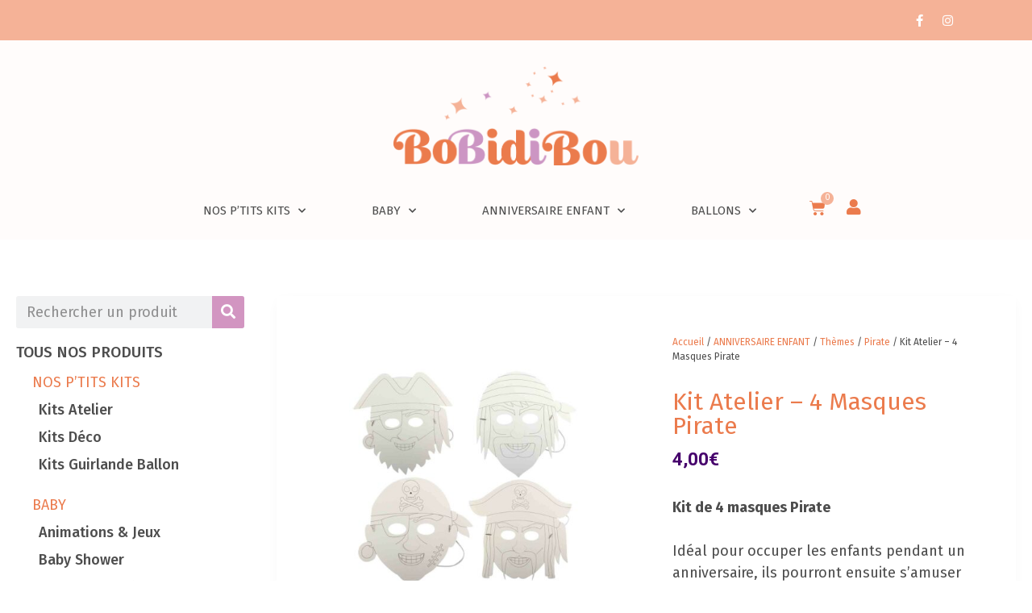

--- FILE ---
content_type: text/html; charset=UTF-8
request_url: https://bobidibou.fr/produit/kit-atelier-masques-pirate/
body_size: 22942
content:
<!doctype html>
<html lang="fr-FR">
<head>
	<meta charset="UTF-8">
	<meta name="viewport" content="width=device-width, initial-scale=1">
	<link rel="profile" href="https://gmpg.org/xfn/11">
	<meta name='robots' content='index, follow, max-image-preview:large, max-snippet:-1, max-video-preview:-1' />

<!-- Google Tag Manager for WordPress by gtm4wp.com -->
<script data-cfasync="false" data-pagespeed-no-defer>
	var gtm4wp_datalayer_name = "dataLayer";
	var dataLayer = dataLayer || [];
</script>
<!-- End Google Tag Manager for WordPress by gtm4wp.com -->
	<!-- This site is optimized with the Yoast SEO plugin v20.5 - https://yoast.com/wordpress/plugins/seo/ -->
	<title>4 masques Pirate à décorer - Kit Atelier - Bobidibou</title><link rel="preload" as="style" href="https://fonts.googleapis.com/css?family=Fira%20Sans%3A100%2C100italic%2C200%2C200italic%2C300%2C300italic%2C400%2C400italic%2C500%2C500italic%2C600%2C600italic%2C700%2C700italic%2C800%2C800italic%2C900%2C900italic%7CRoboto%3A100%2C100italic%2C200%2C200italic%2C300%2C300italic%2C400%2C400italic%2C500%2C500italic%2C600%2C600italic%2C700%2C700italic%2C800%2C800italic%2C900%2C900italic%7CMerriweather%3A100%2C100italic%2C200%2C200italic%2C300%2C300italic%2C400%2C400italic%2C500%2C500italic%2C600%2C600italic%2C700%2C700italic%2C800%2C800italic%2C900%2C900italic&#038;display=swap" /><link rel="stylesheet" href="https://fonts.googleapis.com/css?family=Fira%20Sans%3A100%2C100italic%2C200%2C200italic%2C300%2C300italic%2C400%2C400italic%2C500%2C500italic%2C600%2C600italic%2C700%2C700italic%2C800%2C800italic%2C900%2C900italic%7CRoboto%3A100%2C100italic%2C200%2C200italic%2C300%2C300italic%2C400%2C400italic%2C500%2C500italic%2C600%2C600italic%2C700%2C700italic%2C800%2C800italic%2C900%2C900italic%7CMerriweather%3A100%2C100italic%2C200%2C200italic%2C300%2C300italic%2C400%2C400italic%2C500%2C500italic%2C600%2C600italic%2C700%2C700italic%2C800%2C800italic%2C900%2C900italic&#038;display=swap" media="print" onload="this.media='all'" /><noscript><link rel="stylesheet" href="https://fonts.googleapis.com/css?family=Fira%20Sans%3A100%2C100italic%2C200%2C200italic%2C300%2C300italic%2C400%2C400italic%2C500%2C500italic%2C600%2C600italic%2C700%2C700italic%2C800%2C800italic%2C900%2C900italic%7CRoboto%3A100%2C100italic%2C200%2C200italic%2C300%2C300italic%2C400%2C400italic%2C500%2C500italic%2C600%2C600italic%2C700%2C700italic%2C800%2C800italic%2C900%2C900italic%7CMerriweather%3A100%2C100italic%2C200%2C200italic%2C300%2C300italic%2C400%2C400italic%2C500%2C500italic%2C600%2C600italic%2C700%2C700italic%2C800%2C800italic%2C900%2C900italic&#038;display=swap" /></noscript>
	<meta name="description" content="Un kit atelier de 4 masques en papier Pirate à décorer et à colorier. Une activité à faire lors d&#039;un anniversaire pour occuper les enfants." />
	<link rel="canonical" href="https://bobidibou.fr/produit/kit-atelier-masques-pirate/" />
	<meta property="og:locale" content="fr_FR" />
	<meta property="og:type" content="article" />
	<meta property="og:title" content="4 masques Pirate à décorer - Kit Atelier - Bobidibou" />
	<meta property="og:description" content="Un kit atelier de 4 masques en papier Pirate à décorer et à colorier. Une activité à faire lors d&#039;un anniversaire pour occuper les enfants." />
	<meta property="og:url" content="https://bobidibou.fr/produit/kit-atelier-masques-pirate/" />
	<meta property="og:site_name" content="Bobidibou" />
	<meta property="article:modified_time" content="2025-05-05T13:18:40+00:00" />
	<meta property="og:image" content="https://bobidibou.fr/wp-content/uploads/2021/07/4-masques-de-pirates-a-decorer-min.jpg" />
	<meta property="og:image:width" content="1200" />
	<meta property="og:image:height" content="1100" />
	<meta property="og:image:type" content="image/jpeg" />
	<meta name="twitter:card" content="summary_large_image" />
	<meta name="twitter:label1" content="Durée de lecture estimée" />
	<meta name="twitter:data1" content="1 minute" />
	<script type="application/ld+json" class="yoast-schema-graph">{"@context":"https://schema.org","@graph":[{"@type":"WebPage","@id":"https://bobidibou.fr/produit/kit-atelier-masques-pirate/","url":"https://bobidibou.fr/produit/kit-atelier-masques-pirate/","name":"4 masques Pirate à décorer - Kit Atelier - Bobidibou","isPartOf":{"@id":"https://bobidibou.fr/#website"},"primaryImageOfPage":{"@id":"https://bobidibou.fr/produit/kit-atelier-masques-pirate/#primaryimage"},"image":{"@id":"https://bobidibou.fr/produit/kit-atelier-masques-pirate/#primaryimage"},"thumbnailUrl":"https://bobidibou.fr/wp-content/uploads/2021/07/4-masques-de-pirates-a-decorer-min.jpg","datePublished":"2020-10-12T14:24:08+00:00","dateModified":"2025-05-05T13:18:40+00:00","description":"Un kit atelier de 4 masques en papier Pirate à décorer et à colorier. Une activité à faire lors d'un anniversaire pour occuper les enfants.","breadcrumb":{"@id":"https://bobidibou.fr/produit/kit-atelier-masques-pirate/#breadcrumb"},"inLanguage":"fr-FR","potentialAction":[{"@type":"ReadAction","target":["https://bobidibou.fr/produit/kit-atelier-masques-pirate/"]}]},{"@type":"ImageObject","inLanguage":"fr-FR","@id":"https://bobidibou.fr/produit/kit-atelier-masques-pirate/#primaryimage","url":"https://bobidibou.fr/wp-content/uploads/2021/07/4-masques-de-pirates-a-decorer-min.jpg","contentUrl":"https://bobidibou.fr/wp-content/uploads/2021/07/4-masques-de-pirates-a-decorer-min.jpg","width":1200,"height":1100,"caption":"4 masques Pirate en papier à colorier décorer Bobidibou anniversaire enfant achat matériel décoration France 01"},{"@type":"BreadcrumbList","@id":"https://bobidibou.fr/produit/kit-atelier-masques-pirate/#breadcrumb","itemListElement":[{"@type":"ListItem","position":1,"name":"Accueil","item":"https://bobidibou.fr/"},{"@type":"ListItem","position":2,"name":"Boutique","item":"https://bobidibou.fr/boutique/"},{"@type":"ListItem","position":3,"name":"Kit Atelier &#8211; 4 Masques Pirate"}]},{"@type":"WebSite","@id":"https://bobidibou.fr/#website","url":"https://bobidibou.fr/","name":"Bobidibou","description":"Vous aider à créer vos fêtes personnalisées","publisher":{"@id":"https://bobidibou.fr/#organization"},"potentialAction":[{"@type":"SearchAction","target":{"@type":"EntryPoint","urlTemplate":"https://bobidibou.fr/?s={search_term_string}"},"query-input":"required name=search_term_string"}],"inLanguage":"fr-FR"},{"@type":"Organization","@id":"https://bobidibou.fr/#organization","name":"Bobidibou","url":"https://bobidibou.fr/","logo":{"@type":"ImageObject","inLanguage":"fr-FR","@id":"https://bobidibou.fr/#/schema/logo/image/","url":"https://bobidibou.fr/wp-content/uploads/2020/12/Bobidibou_accessoires_fetes_enfants.png","contentUrl":"https://bobidibou.fr/wp-content/uploads/2020/12/Bobidibou_accessoires_fetes_enfants.png","width":635,"height":256,"caption":"Bobidibou"},"image":{"@id":"https://bobidibou.fr/#/schema/logo/image/"},"sameAs":["https://www.instagram.com/bobidibou.events/","https://www.pinterest.fr/BoBidiBouFR"]}]}</script>
	<!-- / Yoast SEO plugin. -->


<link rel='dns-prefetch' href='//www.googletagmanager.com' />
<link href='https://fonts.gstatic.com' crossorigin rel='preconnect' />
<link rel="alternate" type="application/rss+xml" title="Bobidibou &raquo; Flux" href="https://bobidibou.fr/feed/" />
<link rel="alternate" type="application/rss+xml" title="Bobidibou &raquo; Flux des commentaires" href="https://bobidibou.fr/comments/feed/" />
<style>
img.wp-smiley,
img.emoji {
	display: inline !important;
	border: none !important;
	box-shadow: none !important;
	height: 1em !important;
	width: 1em !important;
	margin: 0 0.07em !important;
	vertical-align: -0.1em !important;
	background: none !important;
	padding: 0 !important;
}
</style>
	<link rel='stylesheet' id='wp-block-library-css' href='https://bobidibou.fr/wp-includes/css/dist/block-library/style.min.css?ver=6.2.8' media='all' />
<link data-minify="1" rel='stylesheet' id='wc-blocks-vendors-style-css' href='https://bobidibou.fr/wp-content/cache/min/1/wp-content/plugins/woocommerce/packages/woocommerce-blocks/build/wc-blocks-vendors-style.css?ver=1682347229' media='all' />
<link data-minify="1" rel='stylesheet' id='wc-blocks-style-css' href='https://bobidibou.fr/wp-content/cache/min/1/wp-content/plugins/woocommerce/packages/woocommerce-blocks/build/wc-blocks-style.css?ver=1682347229' media='all' />
<link rel='stylesheet' id='classic-theme-styles-css' href='https://bobidibou.fr/wp-includes/css/classic-themes.min.css?ver=6.2.8' media='all' />
<style id='global-styles-inline-css'>
body{--wp--preset--color--black: #000000;--wp--preset--color--cyan-bluish-gray: #abb8c3;--wp--preset--color--white: #ffffff;--wp--preset--color--pale-pink: #f78da7;--wp--preset--color--vivid-red: #cf2e2e;--wp--preset--color--luminous-vivid-orange: #ff6900;--wp--preset--color--luminous-vivid-amber: #fcb900;--wp--preset--color--light-green-cyan: #7bdcb5;--wp--preset--color--vivid-green-cyan: #00d084;--wp--preset--color--pale-cyan-blue: #8ed1fc;--wp--preset--color--vivid-cyan-blue: #0693e3;--wp--preset--color--vivid-purple: #9b51e0;--wp--preset--gradient--vivid-cyan-blue-to-vivid-purple: linear-gradient(135deg,rgba(6,147,227,1) 0%,rgb(155,81,224) 100%);--wp--preset--gradient--light-green-cyan-to-vivid-green-cyan: linear-gradient(135deg,rgb(122,220,180) 0%,rgb(0,208,130) 100%);--wp--preset--gradient--luminous-vivid-amber-to-luminous-vivid-orange: linear-gradient(135deg,rgba(252,185,0,1) 0%,rgba(255,105,0,1) 100%);--wp--preset--gradient--luminous-vivid-orange-to-vivid-red: linear-gradient(135deg,rgba(255,105,0,1) 0%,rgb(207,46,46) 100%);--wp--preset--gradient--very-light-gray-to-cyan-bluish-gray: linear-gradient(135deg,rgb(238,238,238) 0%,rgb(169,184,195) 100%);--wp--preset--gradient--cool-to-warm-spectrum: linear-gradient(135deg,rgb(74,234,220) 0%,rgb(151,120,209) 20%,rgb(207,42,186) 40%,rgb(238,44,130) 60%,rgb(251,105,98) 80%,rgb(254,248,76) 100%);--wp--preset--gradient--blush-light-purple: linear-gradient(135deg,rgb(255,206,236) 0%,rgb(152,150,240) 100%);--wp--preset--gradient--blush-bordeaux: linear-gradient(135deg,rgb(254,205,165) 0%,rgb(254,45,45) 50%,rgb(107,0,62) 100%);--wp--preset--gradient--luminous-dusk: linear-gradient(135deg,rgb(255,203,112) 0%,rgb(199,81,192) 50%,rgb(65,88,208) 100%);--wp--preset--gradient--pale-ocean: linear-gradient(135deg,rgb(255,245,203) 0%,rgb(182,227,212) 50%,rgb(51,167,181) 100%);--wp--preset--gradient--electric-grass: linear-gradient(135deg,rgb(202,248,128) 0%,rgb(113,206,126) 100%);--wp--preset--gradient--midnight: linear-gradient(135deg,rgb(2,3,129) 0%,rgb(40,116,252) 100%);--wp--preset--duotone--dark-grayscale: url('#wp-duotone-dark-grayscale');--wp--preset--duotone--grayscale: url('#wp-duotone-grayscale');--wp--preset--duotone--purple-yellow: url('#wp-duotone-purple-yellow');--wp--preset--duotone--blue-red: url('#wp-duotone-blue-red');--wp--preset--duotone--midnight: url('#wp-duotone-midnight');--wp--preset--duotone--magenta-yellow: url('#wp-duotone-magenta-yellow');--wp--preset--duotone--purple-green: url('#wp-duotone-purple-green');--wp--preset--duotone--blue-orange: url('#wp-duotone-blue-orange');--wp--preset--font-size--small: 13px;--wp--preset--font-size--medium: 20px;--wp--preset--font-size--large: 36px;--wp--preset--font-size--x-large: 42px;--wp--preset--spacing--20: 0.44rem;--wp--preset--spacing--30: 0.67rem;--wp--preset--spacing--40: 1rem;--wp--preset--spacing--50: 1.5rem;--wp--preset--spacing--60: 2.25rem;--wp--preset--spacing--70: 3.38rem;--wp--preset--spacing--80: 5.06rem;--wp--preset--shadow--natural: 6px 6px 9px rgba(0, 0, 0, 0.2);--wp--preset--shadow--deep: 12px 12px 50px rgba(0, 0, 0, 0.4);--wp--preset--shadow--sharp: 6px 6px 0px rgba(0, 0, 0, 0.2);--wp--preset--shadow--outlined: 6px 6px 0px -3px rgba(255, 255, 255, 1), 6px 6px rgba(0, 0, 0, 1);--wp--preset--shadow--crisp: 6px 6px 0px rgba(0, 0, 0, 1);}:where(.is-layout-flex){gap: 0.5em;}body .is-layout-flow > .alignleft{float: left;margin-inline-start: 0;margin-inline-end: 2em;}body .is-layout-flow > .alignright{float: right;margin-inline-start: 2em;margin-inline-end: 0;}body .is-layout-flow > .aligncenter{margin-left: auto !important;margin-right: auto !important;}body .is-layout-constrained > .alignleft{float: left;margin-inline-start: 0;margin-inline-end: 2em;}body .is-layout-constrained > .alignright{float: right;margin-inline-start: 2em;margin-inline-end: 0;}body .is-layout-constrained > .aligncenter{margin-left: auto !important;margin-right: auto !important;}body .is-layout-constrained > :where(:not(.alignleft):not(.alignright):not(.alignfull)){max-width: var(--wp--style--global--content-size);margin-left: auto !important;margin-right: auto !important;}body .is-layout-constrained > .alignwide{max-width: var(--wp--style--global--wide-size);}body .is-layout-flex{display: flex;}body .is-layout-flex{flex-wrap: wrap;align-items: center;}body .is-layout-flex > *{margin: 0;}:where(.wp-block-columns.is-layout-flex){gap: 2em;}.has-black-color{color: var(--wp--preset--color--black) !important;}.has-cyan-bluish-gray-color{color: var(--wp--preset--color--cyan-bluish-gray) !important;}.has-white-color{color: var(--wp--preset--color--white) !important;}.has-pale-pink-color{color: var(--wp--preset--color--pale-pink) !important;}.has-vivid-red-color{color: var(--wp--preset--color--vivid-red) !important;}.has-luminous-vivid-orange-color{color: var(--wp--preset--color--luminous-vivid-orange) !important;}.has-luminous-vivid-amber-color{color: var(--wp--preset--color--luminous-vivid-amber) !important;}.has-light-green-cyan-color{color: var(--wp--preset--color--light-green-cyan) !important;}.has-vivid-green-cyan-color{color: var(--wp--preset--color--vivid-green-cyan) !important;}.has-pale-cyan-blue-color{color: var(--wp--preset--color--pale-cyan-blue) !important;}.has-vivid-cyan-blue-color{color: var(--wp--preset--color--vivid-cyan-blue) !important;}.has-vivid-purple-color{color: var(--wp--preset--color--vivid-purple) !important;}.has-black-background-color{background-color: var(--wp--preset--color--black) !important;}.has-cyan-bluish-gray-background-color{background-color: var(--wp--preset--color--cyan-bluish-gray) !important;}.has-white-background-color{background-color: var(--wp--preset--color--white) !important;}.has-pale-pink-background-color{background-color: var(--wp--preset--color--pale-pink) !important;}.has-vivid-red-background-color{background-color: var(--wp--preset--color--vivid-red) !important;}.has-luminous-vivid-orange-background-color{background-color: var(--wp--preset--color--luminous-vivid-orange) !important;}.has-luminous-vivid-amber-background-color{background-color: var(--wp--preset--color--luminous-vivid-amber) !important;}.has-light-green-cyan-background-color{background-color: var(--wp--preset--color--light-green-cyan) !important;}.has-vivid-green-cyan-background-color{background-color: var(--wp--preset--color--vivid-green-cyan) !important;}.has-pale-cyan-blue-background-color{background-color: var(--wp--preset--color--pale-cyan-blue) !important;}.has-vivid-cyan-blue-background-color{background-color: var(--wp--preset--color--vivid-cyan-blue) !important;}.has-vivid-purple-background-color{background-color: var(--wp--preset--color--vivid-purple) !important;}.has-black-border-color{border-color: var(--wp--preset--color--black) !important;}.has-cyan-bluish-gray-border-color{border-color: var(--wp--preset--color--cyan-bluish-gray) !important;}.has-white-border-color{border-color: var(--wp--preset--color--white) !important;}.has-pale-pink-border-color{border-color: var(--wp--preset--color--pale-pink) !important;}.has-vivid-red-border-color{border-color: var(--wp--preset--color--vivid-red) !important;}.has-luminous-vivid-orange-border-color{border-color: var(--wp--preset--color--luminous-vivid-orange) !important;}.has-luminous-vivid-amber-border-color{border-color: var(--wp--preset--color--luminous-vivid-amber) !important;}.has-light-green-cyan-border-color{border-color: var(--wp--preset--color--light-green-cyan) !important;}.has-vivid-green-cyan-border-color{border-color: var(--wp--preset--color--vivid-green-cyan) !important;}.has-pale-cyan-blue-border-color{border-color: var(--wp--preset--color--pale-cyan-blue) !important;}.has-vivid-cyan-blue-border-color{border-color: var(--wp--preset--color--vivid-cyan-blue) !important;}.has-vivid-purple-border-color{border-color: var(--wp--preset--color--vivid-purple) !important;}.has-vivid-cyan-blue-to-vivid-purple-gradient-background{background: var(--wp--preset--gradient--vivid-cyan-blue-to-vivid-purple) !important;}.has-light-green-cyan-to-vivid-green-cyan-gradient-background{background: var(--wp--preset--gradient--light-green-cyan-to-vivid-green-cyan) !important;}.has-luminous-vivid-amber-to-luminous-vivid-orange-gradient-background{background: var(--wp--preset--gradient--luminous-vivid-amber-to-luminous-vivid-orange) !important;}.has-luminous-vivid-orange-to-vivid-red-gradient-background{background: var(--wp--preset--gradient--luminous-vivid-orange-to-vivid-red) !important;}.has-very-light-gray-to-cyan-bluish-gray-gradient-background{background: var(--wp--preset--gradient--very-light-gray-to-cyan-bluish-gray) !important;}.has-cool-to-warm-spectrum-gradient-background{background: var(--wp--preset--gradient--cool-to-warm-spectrum) !important;}.has-blush-light-purple-gradient-background{background: var(--wp--preset--gradient--blush-light-purple) !important;}.has-blush-bordeaux-gradient-background{background: var(--wp--preset--gradient--blush-bordeaux) !important;}.has-luminous-dusk-gradient-background{background: var(--wp--preset--gradient--luminous-dusk) !important;}.has-pale-ocean-gradient-background{background: var(--wp--preset--gradient--pale-ocean) !important;}.has-electric-grass-gradient-background{background: var(--wp--preset--gradient--electric-grass) !important;}.has-midnight-gradient-background{background: var(--wp--preset--gradient--midnight) !important;}.has-small-font-size{font-size: var(--wp--preset--font-size--small) !important;}.has-medium-font-size{font-size: var(--wp--preset--font-size--medium) !important;}.has-large-font-size{font-size: var(--wp--preset--font-size--large) !important;}.has-x-large-font-size{font-size: var(--wp--preset--font-size--x-large) !important;}
.wp-block-navigation a:where(:not(.wp-element-button)){color: inherit;}
:where(.wp-block-columns.is-layout-flex){gap: 2em;}
.wp-block-pullquote{font-size: 1.5em;line-height: 1.6;}
</style>
<link data-minify="1" rel='stylesheet' id='uaf_client_css-css' href='https://bobidibou.fr/wp-content/cache/min/1/wp-content/uploads/useanyfont/uaf.css?ver=1682347229' media='all' />
<link rel='stylesheet' id='vosfactures-css' href='https://bobidibou.fr/wp-content/plugins/vosfactures/public/css/firmlet-public.css?ver=1.2.4' media='all' />
<link rel='stylesheet' id='photoswipe-css' href='https://bobidibou.fr/wp-content/plugins/woocommerce/assets/css/photoswipe/photoswipe.min.css?ver=7.5.1' media='all' />
<link rel='stylesheet' id='photoswipe-default-skin-css' href='https://bobidibou.fr/wp-content/plugins/woocommerce/assets/css/photoswipe/default-skin/default-skin.min.css?ver=7.5.1' media='all' />
<link data-minify="1" rel='stylesheet' id='woocommerce-layout-css' href='https://bobidibou.fr/wp-content/cache/min/1/wp-content/plugins/woocommerce/assets/css/woocommerce-layout.css?ver=1682347229' media='all' />
<link data-minify="1" rel='stylesheet' id='woocommerce-smallscreen-css' href='https://bobidibou.fr/wp-content/cache/min/1/wp-content/plugins/woocommerce/assets/css/woocommerce-smallscreen.css?ver=1682347229' media='only screen and (max-width: 768px)' />
<link data-minify="1" rel='stylesheet' id='woocommerce-general-css' href='https://bobidibou.fr/wp-content/cache/min/1/wp-content/plugins/woocommerce/assets/css/woocommerce.css?ver=1682347229' media='all' />
<style id='woocommerce-inline-inline-css'>
.woocommerce form .form-row .required { visibility: visible; }
</style>
<link rel='stylesheet' id='hello-elementor-css' href='https://bobidibou.fr/wp-content/themes/hello-elementor/style.min.css?ver=2.7.1' media='all' />
<link rel='stylesheet' id='hello-elementor-theme-style-css' href='https://bobidibou.fr/wp-content/themes/hello-elementor/theme.min.css?ver=2.7.1' media='all' />
<link data-minify="1" rel='stylesheet' id='elementor-icons-css' href='https://bobidibou.fr/wp-content/cache/min/1/wp-content/plugins/elementor/assets/lib/eicons/css/elementor-icons.min.css?ver=1682347229' media='all' />
<link rel='stylesheet' id='elementor-frontend-css' href='https://bobidibou.fr/wp-content/plugins/elementor/assets/css/frontend-lite.min.css?ver=3.12.1' media='all' />
<link rel='stylesheet' id='swiper-css' href='https://bobidibou.fr/wp-content/plugins/elementor/assets/lib/swiper/css/swiper.min.css?ver=5.3.6' media='all' />
<link rel='stylesheet' id='elementor-post-663-css' href='https://bobidibou.fr/wp-content/uploads/elementor/css/post-663.css?ver=1682341423' media='all' />
<link rel='stylesheet' id='elementor-pro-css' href='https://bobidibou.fr/wp-content/plugins/elementor-pro/assets/css/frontend-lite.min.css?ver=3.12.2' media='all' />
<link rel='stylesheet' id='elementor-global-css' href='https://bobidibou.fr/wp-content/uploads/elementor/css/global.css?ver=1682341424' media='all' />
<link rel='stylesheet' id='elementor-post-894-css' href='https://bobidibou.fr/wp-content/uploads/elementor/css/post-894.css?ver=1736247872' media='all' />
<link rel='stylesheet' id='elementor-post-1012-css' href='https://bobidibou.fr/wp-content/uploads/elementor/css/post-1012.css?ver=1682341424' media='all' />
<link rel='stylesheet' id='elementor-post-1052-css' href='https://bobidibou.fr/wp-content/uploads/elementor/css/post-1052.css?ver=1682341426' media='all' />
<link data-minify="1" rel='stylesheet' id='flexible-shipping-free-shipping-css' href='https://bobidibou.fr/wp-content/cache/min/1/wp-content/plugins/flexible-shipping/assets/dist/css/free-shipping.css?ver=1682347229' media='all' />

<link rel='stylesheet' id='elementor-icons-shared-0-css' href='https://bobidibou.fr/wp-content/plugins/elementor/assets/lib/font-awesome/css/fontawesome.min.css?ver=5.15.3' media='all' />
<link data-minify="1" rel='stylesheet' id='elementor-icons-fa-brands-css' href='https://bobidibou.fr/wp-content/cache/min/1/wp-content/plugins/elementor/assets/lib/font-awesome/css/brands.min.css?ver=1682347229' media='all' />
<link data-minify="1" rel='stylesheet' id='elementor-icons-fa-solid-css' href='https://bobidibou.fr/wp-content/cache/min/1/wp-content/plugins/elementor/assets/lib/font-awesome/css/solid.min.css?ver=1682347229' media='all' />
<link rel="preconnect" href="https://fonts.gstatic.com/" crossorigin><script src='https://bobidibou.fr/wp-includes/js/jquery/jquery.min.js?ver=3.6.4' id='jquery-core-js'></script>
<script src='https://bobidibou.fr/wp-includes/js/jquery/jquery-migrate.min.js?ver=3.4.0' id='jquery-migrate-js' defer></script>
<script data-minify="1" src='https://bobidibou.fr/wp-content/cache/min/1/wp-content/plugins/vosfactures/public/js/firmlet-public.js?ver=1682347229' id='vosfactures-js' defer></script>
<link rel="https://api.w.org/" href="https://bobidibou.fr/wp-json/" /><link rel="alternate" type="application/json" href="https://bobidibou.fr/wp-json/wp/v2/product/4928" /><link rel="EditURI" type="application/rsd+xml" title="RSD" href="https://bobidibou.fr/xmlrpc.php?rsd" />
<link rel="wlwmanifest" type="application/wlwmanifest+xml" href="https://bobidibou.fr/wp-includes/wlwmanifest.xml" />
<meta name="generator" content="WordPress 6.2.8" />
<meta name="generator" content="WooCommerce 7.5.1" />
<link rel='shortlink' href='https://bobidibou.fr/?p=4928' />
<link rel="alternate" type="application/json+oembed" href="https://bobidibou.fr/wp-json/oembed/1.0/embed?url=https%3A%2F%2Fbobidibou.fr%2Fproduit%2Fkit-atelier-masques-pirate%2F" />
<link rel="alternate" type="text/xml+oembed" href="https://bobidibou.fr/wp-json/oembed/1.0/embed?url=https%3A%2F%2Fbobidibou.fr%2Fproduit%2Fkit-atelier-masques-pirate%2F&#038;format=xml" />
<meta name="generator" content="Site Kit by Google 1.170.0" />
<!-- Google Tag Manager for WordPress by gtm4wp.com -->
<!-- GTM Container placement set to footer -->
<script data-cfasync="false" data-pagespeed-no-defer type="text/javascript">
	var dataLayer_content = {"visitorIP":"5.135.39.194","pagePostType":"product","pagePostType2":"single-product","pagePostAuthor":"Léa GONCALVES"};
	dataLayer.push( dataLayer_content );
</script>
<script data-cfasync="false">
(function(w,d,s,l,i){w[l]=w[l]||[];w[l].push({'gtm.start':
new Date().getTime(),event:'gtm.js'});var f=d.getElementsByTagName(s)[0],
j=d.createElement(s),dl=l!='dataLayer'?'&l='+l:'';j.async=true;j.src=
'//www.googletagmanager.com/gtm.'+'js?id='+i+dl;f.parentNode.insertBefore(j,f);
})(window,document,'script','dataLayer','GTM-2379345913');
</script>
<!-- End Google Tag Manager -->
<!-- End Google Tag Manager for WordPress by gtm4wp.com -->	<noscript><style>.woocommerce-product-gallery{ opacity: 1 !important; }</style></noscript>
	<meta name="generator" content="Elementor 3.12.1; features: e_dom_optimization, e_optimized_assets_loading, e_optimized_css_loading, a11y_improvements, additional_custom_breakpoints; settings: css_print_method-external, google_font-enabled, font_display-auto">
			<script  type="text/javascript">
				!function(f,b,e,v,n,t,s){if(f.fbq)return;n=f.fbq=function(){n.callMethod?
					n.callMethod.apply(n,arguments):n.queue.push(arguments)};if(!f._fbq)f._fbq=n;
					n.push=n;n.loaded=!0;n.version='2.0';n.queue=[];t=b.createElement(e);t.async=!0;
					t.src=v;s=b.getElementsByTagName(e)[0];s.parentNode.insertBefore(t,s)}(window,
					document,'script','https://connect.facebook.net/en_US/fbevents.js');
			</script>
			<!-- WooCommerce Facebook Integration Begin -->
			<script  type="text/javascript">

				fbq('init', '880645899350572', {}, {
    "agent": "woocommerce-7.5.1-3.0.18"
});

				fbq( 'track', 'PageView', {
    "source": "woocommerce",
    "version": "7.5.1",
    "pluginVersion": "3.0.18"
} );

				document.addEventListener( 'DOMContentLoaded', function() {
					jQuery && jQuery( function( $ ) {
						// Insert placeholder for events injected when a product is added to the cart through AJAX.
						$( document.body ).append( '<div class=\"wc-facebook-pixel-event-placeholder\"></div>' );
					} );
				}, false );

			</script>
			<!-- WooCommerce Facebook Integration End -->
			<link rel="icon" href="https://bobidibou.fr/wp-content/uploads/2021/03/cropped-Sigle-Bobidibou-vente-decoration-vaisselle-ballon-anniversaire-enfant-baby-shower-gender-reveal-party-32x32.jpg" sizes="32x32" />
<link rel="icon" href="https://bobidibou.fr/wp-content/uploads/2021/03/cropped-Sigle-Bobidibou-vente-decoration-vaisselle-ballon-anniversaire-enfant-baby-shower-gender-reveal-party-192x192.jpg" sizes="192x192" />
<link rel="apple-touch-icon" href="https://bobidibou.fr/wp-content/uploads/2021/03/cropped-Sigle-Bobidibou-vente-decoration-vaisselle-ballon-anniversaire-enfant-baby-shower-gender-reveal-party-180x180.jpg" />
<meta name="msapplication-TileImage" content="https://bobidibou.fr/wp-content/uploads/2021/03/cropped-Sigle-Bobidibou-vente-decoration-vaisselle-ballon-anniversaire-enfant-baby-shower-gender-reveal-party-270x270.jpg" />
		<!-- Facebook Pixel Code -->
		<script>
			var aepc_pixel = {"pixel_id":"880645899350572","user":{},"enable_advanced_events":"yes","fire_delay":"0","can_use_sku":"yes","enable_viewcontent":"no","enable_addtocart":"yes","enable_addtowishlist":"no","enable_initiatecheckout":"no","enable_addpaymentinfo":"no","enable_purchase":"yes","allowed_params":{"AddToCart":["value","currency","content_category","content_name","content_type","content_ids"],"AddToWishlist":["value","currency","content_category","content_name","content_type","content_ids"]}},
				aepc_pixel_args = [],
				aepc_extend_args = function( args ) {
					if ( typeof args === 'undefined' ) {
						args = {};
					}

					for(var key in aepc_pixel_args)
						args[key] = aepc_pixel_args[key];

					return args;
				};

			// Extend args
			if ( 'yes' === aepc_pixel.enable_advanced_events ) {
				aepc_pixel_args.userAgent = navigator.userAgent;
				aepc_pixel_args.language = navigator.language;

				if ( document.referrer.indexOf( document.domain ) < 0 ) {
					aepc_pixel_args.referrer = document.referrer;
				}
			}

						!function(f,b,e,v,n,t,s){if(f.fbq)return;n=f.fbq=function(){n.callMethod?
				n.callMethod.apply(n,arguments):n.queue.push(arguments)};if(!f._fbq)f._fbq=n;
				n.push=n;n.loaded=!0;n.version='2.0';n.agent='dvpixelcaffeinewordpress';n.queue=[];t=b.createElement(e);t.async=!0;
				t.src=v;s=b.getElementsByTagName(e)[0];s.parentNode.insertBefore(t,s)}(window,
				document,'script','https://connect.facebook.net/en_US/fbevents.js');
			
						fbq('init', aepc_pixel.pixel_id, aepc_pixel.user);

							setTimeout( function() {
				fbq('track', "PageView", aepc_pixel_args);
			}, aepc_pixel.fire_delay * 1000 );
					</script>
		<!-- End Facebook Pixel Code -->
		<noscript><style id="rocket-lazyload-nojs-css">.rll-youtube-player, [data-lazy-src]{display:none !important;}</style></noscript></head>
<body data-rsssl=1 class="product-template-default single single-product postid-4928 wp-custom-logo theme-hello-elementor woocommerce woocommerce-page woocommerce-no-js elementor-default elementor-template-full-width elementor-kit-663 elementor-page-1052">

<svg xmlns="http://www.w3.org/2000/svg" viewBox="0 0 0 0" width="0" height="0" focusable="false" role="none" style="visibility: hidden; position: absolute; left: -9999px; overflow: hidden;" ><defs><filter id="wp-duotone-dark-grayscale"><feColorMatrix color-interpolation-filters="sRGB" type="matrix" values=" .299 .587 .114 0 0 .299 .587 .114 0 0 .299 .587 .114 0 0 .299 .587 .114 0 0 " /><feComponentTransfer color-interpolation-filters="sRGB" ><feFuncR type="table" tableValues="0 0.49803921568627" /><feFuncG type="table" tableValues="0 0.49803921568627" /><feFuncB type="table" tableValues="0 0.49803921568627" /><feFuncA type="table" tableValues="1 1" /></feComponentTransfer><feComposite in2="SourceGraphic" operator="in" /></filter></defs></svg><svg xmlns="http://www.w3.org/2000/svg" viewBox="0 0 0 0" width="0" height="0" focusable="false" role="none" style="visibility: hidden; position: absolute; left: -9999px; overflow: hidden;" ><defs><filter id="wp-duotone-grayscale"><feColorMatrix color-interpolation-filters="sRGB" type="matrix" values=" .299 .587 .114 0 0 .299 .587 .114 0 0 .299 .587 .114 0 0 .299 .587 .114 0 0 " /><feComponentTransfer color-interpolation-filters="sRGB" ><feFuncR type="table" tableValues="0 1" /><feFuncG type="table" tableValues="0 1" /><feFuncB type="table" tableValues="0 1" /><feFuncA type="table" tableValues="1 1" /></feComponentTransfer><feComposite in2="SourceGraphic" operator="in" /></filter></defs></svg><svg xmlns="http://www.w3.org/2000/svg" viewBox="0 0 0 0" width="0" height="0" focusable="false" role="none" style="visibility: hidden; position: absolute; left: -9999px; overflow: hidden;" ><defs><filter id="wp-duotone-purple-yellow"><feColorMatrix color-interpolation-filters="sRGB" type="matrix" values=" .299 .587 .114 0 0 .299 .587 .114 0 0 .299 .587 .114 0 0 .299 .587 .114 0 0 " /><feComponentTransfer color-interpolation-filters="sRGB" ><feFuncR type="table" tableValues="0.54901960784314 0.98823529411765" /><feFuncG type="table" tableValues="0 1" /><feFuncB type="table" tableValues="0.71764705882353 0.25490196078431" /><feFuncA type="table" tableValues="1 1" /></feComponentTransfer><feComposite in2="SourceGraphic" operator="in" /></filter></defs></svg><svg xmlns="http://www.w3.org/2000/svg" viewBox="0 0 0 0" width="0" height="0" focusable="false" role="none" style="visibility: hidden; position: absolute; left: -9999px; overflow: hidden;" ><defs><filter id="wp-duotone-blue-red"><feColorMatrix color-interpolation-filters="sRGB" type="matrix" values=" .299 .587 .114 0 0 .299 .587 .114 0 0 .299 .587 .114 0 0 .299 .587 .114 0 0 " /><feComponentTransfer color-interpolation-filters="sRGB" ><feFuncR type="table" tableValues="0 1" /><feFuncG type="table" tableValues="0 0.27843137254902" /><feFuncB type="table" tableValues="0.5921568627451 0.27843137254902" /><feFuncA type="table" tableValues="1 1" /></feComponentTransfer><feComposite in2="SourceGraphic" operator="in" /></filter></defs></svg><svg xmlns="http://www.w3.org/2000/svg" viewBox="0 0 0 0" width="0" height="0" focusable="false" role="none" style="visibility: hidden; position: absolute; left: -9999px; overflow: hidden;" ><defs><filter id="wp-duotone-midnight"><feColorMatrix color-interpolation-filters="sRGB" type="matrix" values=" .299 .587 .114 0 0 .299 .587 .114 0 0 .299 .587 .114 0 0 .299 .587 .114 0 0 " /><feComponentTransfer color-interpolation-filters="sRGB" ><feFuncR type="table" tableValues="0 0" /><feFuncG type="table" tableValues="0 0.64705882352941" /><feFuncB type="table" tableValues="0 1" /><feFuncA type="table" tableValues="1 1" /></feComponentTransfer><feComposite in2="SourceGraphic" operator="in" /></filter></defs></svg><svg xmlns="http://www.w3.org/2000/svg" viewBox="0 0 0 0" width="0" height="0" focusable="false" role="none" style="visibility: hidden; position: absolute; left: -9999px; overflow: hidden;" ><defs><filter id="wp-duotone-magenta-yellow"><feColorMatrix color-interpolation-filters="sRGB" type="matrix" values=" .299 .587 .114 0 0 .299 .587 .114 0 0 .299 .587 .114 0 0 .299 .587 .114 0 0 " /><feComponentTransfer color-interpolation-filters="sRGB" ><feFuncR type="table" tableValues="0.78039215686275 1" /><feFuncG type="table" tableValues="0 0.94901960784314" /><feFuncB type="table" tableValues="0.35294117647059 0.47058823529412" /><feFuncA type="table" tableValues="1 1" /></feComponentTransfer><feComposite in2="SourceGraphic" operator="in" /></filter></defs></svg><svg xmlns="http://www.w3.org/2000/svg" viewBox="0 0 0 0" width="0" height="0" focusable="false" role="none" style="visibility: hidden; position: absolute; left: -9999px; overflow: hidden;" ><defs><filter id="wp-duotone-purple-green"><feColorMatrix color-interpolation-filters="sRGB" type="matrix" values=" .299 .587 .114 0 0 .299 .587 .114 0 0 .299 .587 .114 0 0 .299 .587 .114 0 0 " /><feComponentTransfer color-interpolation-filters="sRGB" ><feFuncR type="table" tableValues="0.65098039215686 0.40392156862745" /><feFuncG type="table" tableValues="0 1" /><feFuncB type="table" tableValues="0.44705882352941 0.4" /><feFuncA type="table" tableValues="1 1" /></feComponentTransfer><feComposite in2="SourceGraphic" operator="in" /></filter></defs></svg><svg xmlns="http://www.w3.org/2000/svg" viewBox="0 0 0 0" width="0" height="0" focusable="false" role="none" style="visibility: hidden; position: absolute; left: -9999px; overflow: hidden;" ><defs><filter id="wp-duotone-blue-orange"><feColorMatrix color-interpolation-filters="sRGB" type="matrix" values=" .299 .587 .114 0 0 .299 .587 .114 0 0 .299 .587 .114 0 0 .299 .587 .114 0 0 " /><feComponentTransfer color-interpolation-filters="sRGB" ><feFuncR type="table" tableValues="0.098039215686275 1" /><feFuncG type="table" tableValues="0 0.66274509803922" /><feFuncB type="table" tableValues="0.84705882352941 0.41960784313725" /><feFuncA type="table" tableValues="1 1" /></feComponentTransfer><feComposite in2="SourceGraphic" operator="in" /></filter></defs></svg>
<a class="skip-link screen-reader-text" href="#content">Aller au contenu</a>

		<div data-elementor-type="header" data-elementor-id="894" class="elementor elementor-894 elementor-location-header">
								<section class="elementor-section elementor-top-section elementor-element elementor-element-5ede1da9 elementor-section-height-min-height elementor-section-content-middle elementor-section-boxed elementor-section-height-default elementor-section-items-middle" data-id="5ede1da9" data-element_type="section" data-settings="{&quot;background_background&quot;:&quot;classic&quot;}">
						<div class="elementor-container elementor-column-gap-default">
					<div class="elementor-column elementor-col-50 elementor-top-column elementor-element elementor-element-5991e5a3" data-id="5991e5a3" data-element_type="column">
			<div class="elementor-widget-wrap">
									</div>
		</div>
				<div class="elementor-column elementor-col-50 elementor-top-column elementor-element elementor-element-99048be" data-id="99048be" data-element_type="column">
			<div class="elementor-widget-wrap elementor-element-populated">
								<div class="elementor-element elementor-element-47c7e645 e-grid-align-right e-grid-align-mobile-center elementor-shape-rounded elementor-grid-0 elementor-widget elementor-widget-social-icons" data-id="47c7e645" data-element_type="widget" data-widget_type="social-icons.default">
				<div class="elementor-widget-container">
			<style>/*! elementor - v3.12.1 - 02-04-2023 */
.elementor-widget-social-icons.elementor-grid-0 .elementor-widget-container,.elementor-widget-social-icons.elementor-grid-mobile-0 .elementor-widget-container,.elementor-widget-social-icons.elementor-grid-tablet-0 .elementor-widget-container{line-height:1;font-size:0}.elementor-widget-social-icons:not(.elementor-grid-0):not(.elementor-grid-tablet-0):not(.elementor-grid-mobile-0) .elementor-grid{display:inline-grid}.elementor-widget-social-icons .elementor-grid{grid-column-gap:var(--grid-column-gap,5px);grid-row-gap:var(--grid-row-gap,5px);grid-template-columns:var(--grid-template-columns);justify-content:var(--justify-content,center);justify-items:var(--justify-content,center)}.elementor-icon.elementor-social-icon{font-size:var(--icon-size,25px);line-height:var(--icon-size,25px);width:calc(var(--icon-size, 25px) + (2 * var(--icon-padding, .5em)));height:calc(var(--icon-size, 25px) + (2 * var(--icon-padding, .5em)))}.elementor-social-icon{--e-social-icon-icon-color:#fff;display:inline-flex;background-color:#69727d;align-items:center;justify-content:center;text-align:center;cursor:pointer}.elementor-social-icon i{color:var(--e-social-icon-icon-color)}.elementor-social-icon svg{fill:var(--e-social-icon-icon-color)}.elementor-social-icon:last-child{margin:0}.elementor-social-icon:hover{opacity:.9;color:#fff}.elementor-social-icon-android{background-color:#a4c639}.elementor-social-icon-apple{background-color:#999}.elementor-social-icon-behance{background-color:#1769ff}.elementor-social-icon-bitbucket{background-color:#205081}.elementor-social-icon-codepen{background-color:#000}.elementor-social-icon-delicious{background-color:#39f}.elementor-social-icon-deviantart{background-color:#05cc47}.elementor-social-icon-digg{background-color:#005be2}.elementor-social-icon-dribbble{background-color:#ea4c89}.elementor-social-icon-elementor{background-color:#d30c5c}.elementor-social-icon-envelope{background-color:#ea4335}.elementor-social-icon-facebook,.elementor-social-icon-facebook-f{background-color:#3b5998}.elementor-social-icon-flickr{background-color:#0063dc}.elementor-social-icon-foursquare{background-color:#2d5be3}.elementor-social-icon-free-code-camp,.elementor-social-icon-freecodecamp{background-color:#006400}.elementor-social-icon-github{background-color:#333}.elementor-social-icon-gitlab{background-color:#e24329}.elementor-social-icon-globe{background-color:#69727d}.elementor-social-icon-google-plus,.elementor-social-icon-google-plus-g{background-color:#dd4b39}.elementor-social-icon-houzz{background-color:#7ac142}.elementor-social-icon-instagram{background-color:#262626}.elementor-social-icon-jsfiddle{background-color:#487aa2}.elementor-social-icon-link{background-color:#818a91}.elementor-social-icon-linkedin,.elementor-social-icon-linkedin-in{background-color:#0077b5}.elementor-social-icon-medium{background-color:#00ab6b}.elementor-social-icon-meetup{background-color:#ec1c40}.elementor-social-icon-mixcloud{background-color:#273a4b}.elementor-social-icon-odnoklassniki{background-color:#f4731c}.elementor-social-icon-pinterest{background-color:#bd081c}.elementor-social-icon-product-hunt{background-color:#da552f}.elementor-social-icon-reddit{background-color:#ff4500}.elementor-social-icon-rss{background-color:#f26522}.elementor-social-icon-shopping-cart{background-color:#4caf50}.elementor-social-icon-skype{background-color:#00aff0}.elementor-social-icon-slideshare{background-color:#0077b5}.elementor-social-icon-snapchat{background-color:#fffc00}.elementor-social-icon-soundcloud{background-color:#f80}.elementor-social-icon-spotify{background-color:#2ebd59}.elementor-social-icon-stack-overflow{background-color:#fe7a15}.elementor-social-icon-steam{background-color:#00adee}.elementor-social-icon-stumbleupon{background-color:#eb4924}.elementor-social-icon-telegram{background-color:#2ca5e0}.elementor-social-icon-thumb-tack{background-color:#1aa1d8}.elementor-social-icon-tripadvisor{background-color:#589442}.elementor-social-icon-tumblr{background-color:#35465c}.elementor-social-icon-twitch{background-color:#6441a5}.elementor-social-icon-twitter{background-color:#1da1f2}.elementor-social-icon-viber{background-color:#665cac}.elementor-social-icon-vimeo{background-color:#1ab7ea}.elementor-social-icon-vk{background-color:#45668e}.elementor-social-icon-weibo{background-color:#dd2430}.elementor-social-icon-weixin{background-color:#31a918}.elementor-social-icon-whatsapp{background-color:#25d366}.elementor-social-icon-wordpress{background-color:#21759b}.elementor-social-icon-xing{background-color:#026466}.elementor-social-icon-yelp{background-color:#af0606}.elementor-social-icon-youtube{background-color:#cd201f}.elementor-social-icon-500px{background-color:#0099e5}.elementor-shape-rounded .elementor-icon.elementor-social-icon{border-radius:10%}.elementor-shape-circle .elementor-icon.elementor-social-icon{border-radius:50%}</style>		<div class="elementor-social-icons-wrapper elementor-grid">
							<span class="elementor-grid-item">
					<a class="elementor-icon elementor-social-icon elementor-social-icon-facebook-f elementor-repeater-item-5646027" href="https://www.facebook.com/bobidibou.events" target="_blank">
						<span class="elementor-screen-only">Facebook-f</span>
						<i class="fab fa-facebook-f"></i>					</a>
				</span>
							<span class="elementor-grid-item">
					<a class="elementor-icon elementor-social-icon elementor-social-icon-instagram elementor-repeater-item-7c2bcc0" href="https://www.instagram.com/bobidibou.events/?hl=fr" target="_blank">
						<span class="elementor-screen-only">Instagram</span>
						<i class="fab fa-instagram"></i>					</a>
				</span>
					</div>
				</div>
				</div>
					</div>
		</div>
							</div>
		</section>
				<section class="elementor-section elementor-top-section elementor-element elementor-element-27688a17 elementor-section-content-middle elementor-section-boxed elementor-section-height-default elementor-section-height-default" data-id="27688a17" data-element_type="section" data-settings="{&quot;background_background&quot;:&quot;classic&quot;}">
						<div class="elementor-container elementor-column-gap-no">
					<div class="elementor-column elementor-col-100 elementor-top-column elementor-element elementor-element-1ace3a4" data-id="1ace3a4" data-element_type="column">
			<div class="elementor-widget-wrap elementor-element-populated">
								<div class="elementor-element elementor-element-24e502cd elementor-widget elementor-widget-theme-site-logo elementor-widget-image" data-id="24e502cd" data-element_type="widget" data-widget_type="theme-site-logo.default">
				<div class="elementor-widget-container">
			<style>/*! elementor - v3.12.1 - 02-04-2023 */
.elementor-widget-image{text-align:center}.elementor-widget-image a{display:inline-block}.elementor-widget-image a img[src$=".svg"]{width:48px}.elementor-widget-image img{vertical-align:middle;display:inline-block}</style>								<a href="https://bobidibou.fr">
			<img src="data:image/svg+xml,%3Csvg%20xmlns='http://www.w3.org/2000/svg'%20viewBox='0%200%200%200'%3E%3C/svg%3E" title="Bobidibou_accessoires_fêtes_enfants" alt="Bobidibou_accessoires_fêtes_enfants" data-lazy-src="https://bobidibou.fr/wp-content/uploads/2020/12/Bobidibou_accessoires_fetes_enfants.png" /><noscript><img src="https://bobidibou.fr/wp-content/uploads/2020/12/Bobidibou_accessoires_fetes_enfants.png" title="Bobidibou_accessoires_fêtes_enfants" alt="Bobidibou_accessoires_fêtes_enfants" loading="lazy" /></noscript>				</a>
											</div>
				</div>
				<section class="elementor-section elementor-inner-section elementor-element elementor-element-4baf64f elementor-section-boxed elementor-section-height-default elementor-section-height-default" data-id="4baf64f" data-element_type="section">
						<div class="elementor-container elementor-column-gap-default">
					<div class="elementor-column elementor-col-100 elementor-inner-column elementor-element elementor-element-8eb352c" data-id="8eb352c" data-element_type="column">
			<div class="elementor-widget-wrap elementor-element-populated">
								<div class="elementor-element elementor-element-6784ea50 elementor-nav-menu__align-center elementor-nav-menu--dropdown-mobile elementor-widget__width-auto elementor-nav-menu__text-align-aside elementor-widget elementor-widget-nav-menu" data-id="6784ea50" data-element_type="widget" data-settings="{&quot;submenu_icon&quot;:{&quot;value&quot;:&quot;&lt;i class=\&quot;fas fa-chevron-down\&quot;&gt;&lt;\/i&gt;&quot;,&quot;library&quot;:&quot;fa-solid&quot;},&quot;layout&quot;:&quot;horizontal&quot;}" data-widget_type="nav-menu.default">
				<div class="elementor-widget-container">
			<link rel="stylesheet" href="https://bobidibou.fr/wp-content/plugins/elementor-pro/assets/css/widget-nav-menu.min.css">			<nav class="elementor-nav-menu--main elementor-nav-menu__container elementor-nav-menu--layout-horizontal e--pointer-background e--animation-sweep-down">
				<ul id="menu-1-6784ea50" class="elementor-nav-menu"><li class="menu-item menu-item-type-custom menu-item-object-custom menu-item-has-children menu-item-40"><a href="https://bobidibou.fr/categorie-produit/nos-ptits-kits/" class="elementor-item">nos p&#8217;tits kits</a>
<ul class="sub-menu elementor-nav-menu--dropdown">
	<li class="menu-item menu-item-type-custom menu-item-object-custom menu-item-4991"><a href="https://bobidibou.fr/categorie-produit/nos-ptits-kits/kits-atelier/" class="elementor-sub-item">Kits Atelier</a></li>
	<li class="menu-item menu-item-type-custom menu-item-object-custom menu-item-41"><a href="https://bobidibou.fr/categorie-produit/kits-deco/" class="elementor-sub-item">Kits Déco</a></li>
	<li class="menu-item menu-item-type-custom menu-item-object-custom menu-item-5070"><a href="https://bobidibou.fr/categorie-produit/ballons/guirlandes-de-ballons/" class="elementor-sub-item">Kits Guirlande Ballon</a></li>
</ul>
</li>
<li class="menu-item menu-item-type-custom menu-item-object-custom menu-item-has-children menu-item-46"><a href="https://bobidibou.fr/categorie-produit/baby/" class="elementor-item">Baby</a>
<ul class="sub-menu elementor-nav-menu--dropdown">
	<li class="menu-item menu-item-type-custom menu-item-object-custom menu-item-51"><a href="https://bobidibou.fr/categorie-produit/baby/animations-jeux/" class="elementor-sub-item">Animations &#038; Jeux</a></li>
	<li class="menu-item menu-item-type-custom menu-item-object-custom menu-item-49"><a href="https://bobidibou.fr/categorie-produit/baby/baby-shower/" class="elementor-sub-item">Baby shower</a></li>
	<li class="menu-item menu-item-type-custom menu-item-object-custom menu-item-47"><a href="https://bobidibou.fr/categorie-produit/baby/gender-reveal-party/" class="elementor-sub-item">Gender Party</a></li>
	<li class="menu-item menu-item-type-custom menu-item-object-custom menu-item-1976"><a href="https://bobidibou.fr/categorie-produit/baby/produit-personnalises-baby/" class="elementor-sub-item">Produits personnalisés</a></li>
</ul>
</li>
<li class="menu-item menu-item-type-custom menu-item-object-custom menu-item-has-children menu-item-52"><a href="https://bobidibou.fr/categorie-produit/anniversaire-enfant/" class="elementor-item">Anniversaire enfant</a>
<ul class="sub-menu elementor-nav-menu--dropdown">
	<li class="menu-item menu-item-type-custom menu-item-object-custom menu-item-has-children menu-item-54"><a href="https://bobidibou.fr/categorie-produit/anniversaire-enfant/vaisselle/" class="elementor-sub-item">Vaisselle</a>
	<ul class="sub-menu elementor-nav-menu--dropdown">
		<li class="menu-item menu-item-type-taxonomy menu-item-object-product_cat menu-item-2170"><a href="https://bobidibou.fr/categorie-produit/anniversaire-enfant/vaisselle/assiettes-couverts/" class="elementor-sub-item">Assiettes &amp; Couverts</a></li>
		<li class="menu-item menu-item-type-custom menu-item-object-custom menu-item-5694"><a href="https://bobidibou.fr/categorie-produit/anniversaire-enfant/vaisselle/boite-a-pop-corn-bonbons/" class="elementor-sub-item">Boite à Pop Corn &#038; Bonbons</a></li>
		<li class="menu-item menu-item-type-custom menu-item-object-custom menu-item-5425"><a href="https://bobidibou.fr/categorie-produit/anniversaire-enfant/vaisselle/bougie/" class="elementor-sub-item">Bougies</a></li>
		<li class="menu-item menu-item-type-custom menu-item-object-custom menu-item-5424"><a href="https://bobidibou.fr/categorie-produit/anniversaire-enfant/vaisselle/cake-toppers-vaisselle/" class="elementor-sub-item">Cake Toppers</a></li>
		<li class="menu-item menu-item-type-taxonomy menu-item-object-product_cat menu-item-2171"><a href="https://bobidibou.fr/categorie-produit/anniversaire-enfant/vaisselle/gobelets/" class="elementor-sub-item">Gobelets</a></li>
		<li class="menu-item menu-item-type-custom menu-item-object-custom menu-item-5428"><a href="https://bobidibou.fr/categorie-produit/anniversaire-enfant/vaisselle/pailles-vaisselle/" class="elementor-sub-item">Pailles</a></li>
		<li class="menu-item menu-item-type-taxonomy menu-item-object-product_cat menu-item-2172"><a href="https://bobidibou.fr/categorie-produit/anniversaire-enfant/vaisselle/serviettes-accessoires/" class="elementor-sub-item">Serviettes</a></li>
		<li class="menu-item menu-item-type-custom menu-item-object-custom menu-item-4056"><a href="https://bobidibou.fr/categorie-produit/anniversaire-enfant/vaisselle/emporte-piece-presentoir/" class="elementor-sub-item">Emporte-pièce &#038; Présentoir</a></li>
	</ul>
</li>
	<li class="menu-item menu-item-type-custom menu-item-object-custom menu-item-has-children menu-item-55"><a href="https://bobidibou.fr/categorie-produit/anniversaire-enfant/decoration/" class="elementor-sub-item">Decorations</a>
	<ul class="sub-menu elementor-nav-menu--dropdown">
		<li class="menu-item menu-item-type-taxonomy menu-item-object-product_cat menu-item-2966"><a href="https://bobidibou.fr/categorie-produit/anniversaire-enfant/decoration/confettis/" class="elementor-sub-item">Confettis</a></li>
		<li class="menu-item menu-item-type-custom menu-item-object-custom menu-item-5429"><a href="https://bobidibou.fr/categorie-produit/anniversaire-enfant/decoration/deco-de-table/" class="elementor-sub-item">Décos de table</a></li>
		<li class="menu-item menu-item-type-custom menu-item-object-custom menu-item-5432"><a href="https://bobidibou.fr/categorie-produit/anniversaire-enfant/decoration/guirlandes-rideaux/" class="elementor-sub-item">Guirlandes &#038; Rideaux</a></li>
	</ul>
</li>
	<li class="menu-item menu-item-type-custom menu-item-object-custom menu-item-56"><a href="https://bobidibou.fr/categorie-produit/anniversaire-enfant/jeux-cadeaux/" class="elementor-sub-item">Jeux &#038; Cadeaux</a></li>
	<li class="menu-item menu-item-type-custom menu-item-object-custom menu-item-has-children menu-item-57"><a href="https://bobidibou.fr/categorie-produit/anniversaire-enfant/produits-personnalises/" class="elementor-sub-item">Produits personnalisés</a>
	<ul class="sub-menu elementor-nav-menu--dropdown">
		<li class="menu-item menu-item-type-taxonomy menu-item-object-product_cat menu-item-4515"><a href="https://bobidibou.fr/categorie-produit/anniversaire-enfant/produits-personnalises/cake-toppers/" class="elementor-sub-item">Cake Toppers</a></li>
		<li class="menu-item menu-item-type-custom menu-item-object-custom menu-item-5433"><a href="https://bobidibou.fr/categorie-produit/anniversaire-enfant/produits-personnalises/contour-bouteille/" class="elementor-sub-item">Contour bouteille</a></li>
		<li class="menu-item menu-item-type-taxonomy menu-item-object-product_cat menu-item-4516"><a href="https://bobidibou.fr/categorie-produit/anniversaire-enfant/produits-personnalises/pailles/" class="elementor-sub-item">Pailles</a></li>
		<li class="menu-item menu-item-type-custom menu-item-object-custom menu-item-5436"><a href="https://bobidibou.fr/categorie-produit/anniversaire-enfant/produits-personnalises/stickers-produits-personnalises/" class="elementor-sub-item">Stickers</a></li>
	</ul>
</li>
	<li class="menu-item menu-item-type-custom menu-item-object-custom menu-item-has-children menu-item-72"><a href="#" class="elementor-sub-item elementor-item-anchor">Thèmes</a>
	<ul class="sub-menu elementor-nav-menu--dropdown">
		<li class="menu-item menu-item-type-taxonomy menu-item-object-product_cat menu-item-2160"><a href="https://bobidibou.fr/categorie-produit/anniversaire-enfant/themes/arc-en-ciel/" class="elementor-sub-item">Arc-en-ciel / Pastel</a></li>
		<li class="menu-item menu-item-type-custom menu-item-object-custom menu-item-74"><a href="https://bobidibou.fr/categorie-produit/anniversaire-enfant/animaux-de-la-foret/" class="elementor-sub-item">Animaux de la forêt</a></li>
		<li class="menu-item menu-item-type-taxonomy menu-item-object-product_cat menu-item-1355"><a href="https://bobidibou.fr/categorie-produit/anniversaire-enfant/themes/astronaute/" class="elementor-sub-item">Astronaute</a></li>
		<li class="menu-item menu-item-type-custom menu-item-object-custom menu-item-6599"><a href="https://bobidibou.fr/categorie-produit/anniversaire-enfant/themes/beaute-mode/" class="elementor-sub-item">Beauté Mode</a></li>
		<li class="menu-item menu-item-type-taxonomy menu-item-object-product_cat menu-item-4680"><a href="https://bobidibou.fr/categorie-produit/anniversaire-enfant/themes/biche/" class="elementor-sub-item">Biche</a></li>
		<li class="menu-item menu-item-type-custom menu-item-object-custom menu-item-4827"><a href="https://bobidibou.fr/categorie-produit/anniversaire-enfant/themes/chevalier/" class="elementor-sub-item">Chevalier</a></li>
		<li class="menu-item menu-item-type-custom menu-item-object-custom menu-item-73"><a href="https://bobidibou.fr/categorie-produit/anniversaire-enfant/cirque/" class="elementor-sub-item">Cirque / Fête Foraine</a></li>
		<li class="menu-item menu-item-type-custom menu-item-object-custom menu-item-5991"><a href="https://bobidibou.fr/categorie-produit/anniversaire-enfant/themes/danseuse/" class="elementor-sub-item">Danse</a></li>
		<li class="menu-item menu-item-type-taxonomy menu-item-object-product_cat menu-item-1356"><a href="https://bobidibou.fr/categorie-produit/anniversaire-enfant/themes/dinosaure/" class="elementor-sub-item">Dinosaure</a></li>
		<li class="menu-item menu-item-type-taxonomy menu-item-object-product_cat menu-item-4709"><a href="https://bobidibou.fr/categorie-produit/anniversaire-enfant/themes/ferme/" class="elementor-sub-item">Ferme</a></li>
		<li class="menu-item menu-item-type-custom menu-item-object-custom menu-item-5566"><a href="https://bobidibou.fr/categorie-produit/anniversaire-enfant/themes/football/" class="elementor-sub-item">Football</a></li>
		<li class="menu-item menu-item-type-custom menu-item-object-custom menu-item-78"><a href="https://bobidibou.fr/categorie-produit/anniversaire-enfant/indien/" class="elementor-sub-item">Indien</a></li>
		<li class="menu-item menu-item-type-custom menu-item-object-custom menu-item-76"><a href="https://bobidibou.fr/categorie-produit/anniversaire-enfant/jungle" class="elementor-sub-item">Jungle / Safari</a></li>
		<li class="menu-item menu-item-type-custom menu-item-object-custom menu-item-3975"><a href="https://bobidibou.fr/categorie-produit/anniversaire-enfant/themes/licorne-cheval/" class="elementor-sub-item">Licorne / Cheval</a></li>
		<li class="menu-item menu-item-type-custom menu-item-object-custom menu-item-71"><a href="https://bobidibou.fr/categorie-produit/anniversaire-enfant/pirate" class="elementor-sub-item">Pirate</a></li>
		<li class="menu-item menu-item-type-custom menu-item-object-custom menu-item-6821"><a href="https://bobidibou.fr/categorie-produit/anniversaire-enfant/themes/pompier/" class="elementor-sub-item">Pompier</a></li>
		<li class="menu-item menu-item-type-taxonomy menu-item-object-product_cat menu-item-2162"><a href="https://bobidibou.fr/categorie-produit/anniversaire-enfant/themes/princesse/" class="elementor-sub-item">Princesse</a></li>
		<li class="menu-item menu-item-type-custom menu-item-object-custom menu-item-5245"><a href="https://bobidibou.fr/categorie-produit/anniversaire-enfant/themes/princesse-des-neiges/" class="elementor-sub-item">Princesse des Neiges</a></li>
		<li class="menu-item menu-item-type-custom menu-item-object-custom menu-item-80"><a href="https://bobidibou.fr/categorie-produit/anniversaire-enfant/sirene" class="elementor-sub-item">Sirène / Marin</a></li>
		<li class="menu-item menu-item-type-custom menu-item-object-custom menu-item-4901"><a href="https://bobidibou.fr/categorie-produit/anniversaire-enfant/themes/super-heros/" class="elementor-sub-item">Super Héros</a></li>
		<li class="menu-item menu-item-type-custom menu-item-object-custom menu-item-4882"><a href="https://bobidibou.fr/categorie-produit/anniversaire-enfant/themes/voiture-moto/" class="elementor-sub-item">Voiture &#038; Moto</a></li>
	</ul>
</li>
</ul>
</li>
<li class="menu-item menu-item-type-custom menu-item-object-custom menu-item-has-children menu-item-61"><a href="https://bobidibou.fr/categorie-produit/ballons/" class="elementor-item">Ballons</a>
<ul class="sub-menu elementor-nav-menu--dropdown">
	<li class="menu-item menu-item-type-custom menu-item-object-custom menu-item-63"><a href="https://bobidibou.fr/categorie-produit/ballons/a-themes/" class="elementor-sub-item">À thèmes</a></li>
	<li class="menu-item menu-item-type-custom menu-item-object-custom menu-item-has-children menu-item-62"><a href="https://bobidibou.fr/categorie-produit/ballons/chiffres/" class="elementor-sub-item">Chiffres</a>
	<ul class="sub-menu elementor-nav-menu--dropdown">
		<li class="menu-item menu-item-type-taxonomy menu-item-object-product_cat menu-item-3307"><a href="https://bobidibou.fr/categorie-produit/ballons/chiffres/or/" class="elementor-sub-item">Or</a></li>
		<li class="menu-item menu-item-type-taxonomy menu-item-object-product_cat menu-item-3308"><a href="https://bobidibou.fr/categorie-produit/ballons/chiffres/argent/" class="elementor-sub-item">Argent</a></li>
		<li class="menu-item menu-item-type-custom menu-item-object-custom menu-item-6063"><a href="https://bobidibou.fr/categorie-produit/ballons/chiffres/noir/" class="elementor-sub-item">Noir</a></li>
		<li class="menu-item menu-item-type-taxonomy menu-item-object-product_cat menu-item-3309"><a href="https://bobidibou.fr/categorie-produit/ballons/chiffres/rose-gold/" class="elementor-sub-item">Rose Gold</a></li>
	</ul>
</li>
	<li class="menu-item menu-item-type-taxonomy menu-item-object-product_cat menu-item-has-children menu-item-3305"><a href="https://bobidibou.fr/categorie-produit/ballons/latex/" class="elementor-sub-item">Latex</a>
	<ul class="sub-menu elementor-nav-menu--dropdown">
		<li class="menu-item menu-item-type-taxonomy menu-item-object-product_cat menu-item-3306"><a href="https://bobidibou.fr/categorie-produit/ballons/latex/a-themes-latex/" class="elementor-sub-item">À thèmes</a></li>
		<li class="menu-item menu-item-type-taxonomy menu-item-object-product_cat menu-item-3310"><a href="https://bobidibou.fr/categorie-produit/ballons/latex/unis/" class="elementor-sub-item">Unis</a></li>
	</ul>
</li>
	<li class="menu-item menu-item-type-custom menu-item-object-custom menu-item-5069"><a href="https://bobidibou.fr/categorie-produit/ballons/guirlandes-de-ballons/" class="elementor-sub-item">Guirlande de ballons</a></li>
</ul>
</li>
</ul>			</nav>
						<nav class="elementor-nav-menu--dropdown elementor-nav-menu__container" aria-hidden="true">
				<ul id="menu-2-6784ea50" class="elementor-nav-menu"><li class="menu-item menu-item-type-custom menu-item-object-custom menu-item-has-children menu-item-40"><a href="https://bobidibou.fr/categorie-produit/nos-ptits-kits/" class="elementor-item" tabindex="-1">nos p&#8217;tits kits</a>
<ul class="sub-menu elementor-nav-menu--dropdown">
	<li class="menu-item menu-item-type-custom menu-item-object-custom menu-item-4991"><a href="https://bobidibou.fr/categorie-produit/nos-ptits-kits/kits-atelier/" class="elementor-sub-item" tabindex="-1">Kits Atelier</a></li>
	<li class="menu-item menu-item-type-custom menu-item-object-custom menu-item-41"><a href="https://bobidibou.fr/categorie-produit/kits-deco/" class="elementor-sub-item" tabindex="-1">Kits Déco</a></li>
	<li class="menu-item menu-item-type-custom menu-item-object-custom menu-item-5070"><a href="https://bobidibou.fr/categorie-produit/ballons/guirlandes-de-ballons/" class="elementor-sub-item" tabindex="-1">Kits Guirlande Ballon</a></li>
</ul>
</li>
<li class="menu-item menu-item-type-custom menu-item-object-custom menu-item-has-children menu-item-46"><a href="https://bobidibou.fr/categorie-produit/baby/" class="elementor-item" tabindex="-1">Baby</a>
<ul class="sub-menu elementor-nav-menu--dropdown">
	<li class="menu-item menu-item-type-custom menu-item-object-custom menu-item-51"><a href="https://bobidibou.fr/categorie-produit/baby/animations-jeux/" class="elementor-sub-item" tabindex="-1">Animations &#038; Jeux</a></li>
	<li class="menu-item menu-item-type-custom menu-item-object-custom menu-item-49"><a href="https://bobidibou.fr/categorie-produit/baby/baby-shower/" class="elementor-sub-item" tabindex="-1">Baby shower</a></li>
	<li class="menu-item menu-item-type-custom menu-item-object-custom menu-item-47"><a href="https://bobidibou.fr/categorie-produit/baby/gender-reveal-party/" class="elementor-sub-item" tabindex="-1">Gender Party</a></li>
	<li class="menu-item menu-item-type-custom menu-item-object-custom menu-item-1976"><a href="https://bobidibou.fr/categorie-produit/baby/produit-personnalises-baby/" class="elementor-sub-item" tabindex="-1">Produits personnalisés</a></li>
</ul>
</li>
<li class="menu-item menu-item-type-custom menu-item-object-custom menu-item-has-children menu-item-52"><a href="https://bobidibou.fr/categorie-produit/anniversaire-enfant/" class="elementor-item" tabindex="-1">Anniversaire enfant</a>
<ul class="sub-menu elementor-nav-menu--dropdown">
	<li class="menu-item menu-item-type-custom menu-item-object-custom menu-item-has-children menu-item-54"><a href="https://bobidibou.fr/categorie-produit/anniversaire-enfant/vaisselle/" class="elementor-sub-item" tabindex="-1">Vaisselle</a>
	<ul class="sub-menu elementor-nav-menu--dropdown">
		<li class="menu-item menu-item-type-taxonomy menu-item-object-product_cat menu-item-2170"><a href="https://bobidibou.fr/categorie-produit/anniversaire-enfant/vaisselle/assiettes-couverts/" class="elementor-sub-item" tabindex="-1">Assiettes &amp; Couverts</a></li>
		<li class="menu-item menu-item-type-custom menu-item-object-custom menu-item-5694"><a href="https://bobidibou.fr/categorie-produit/anniversaire-enfant/vaisselle/boite-a-pop-corn-bonbons/" class="elementor-sub-item" tabindex="-1">Boite à Pop Corn &#038; Bonbons</a></li>
		<li class="menu-item menu-item-type-custom menu-item-object-custom menu-item-5425"><a href="https://bobidibou.fr/categorie-produit/anniversaire-enfant/vaisselle/bougie/" class="elementor-sub-item" tabindex="-1">Bougies</a></li>
		<li class="menu-item menu-item-type-custom menu-item-object-custom menu-item-5424"><a href="https://bobidibou.fr/categorie-produit/anniversaire-enfant/vaisselle/cake-toppers-vaisselle/" class="elementor-sub-item" tabindex="-1">Cake Toppers</a></li>
		<li class="menu-item menu-item-type-taxonomy menu-item-object-product_cat menu-item-2171"><a href="https://bobidibou.fr/categorie-produit/anniversaire-enfant/vaisselle/gobelets/" class="elementor-sub-item" tabindex="-1">Gobelets</a></li>
		<li class="menu-item menu-item-type-custom menu-item-object-custom menu-item-5428"><a href="https://bobidibou.fr/categorie-produit/anniversaire-enfant/vaisselle/pailles-vaisselle/" class="elementor-sub-item" tabindex="-1">Pailles</a></li>
		<li class="menu-item menu-item-type-taxonomy menu-item-object-product_cat menu-item-2172"><a href="https://bobidibou.fr/categorie-produit/anniversaire-enfant/vaisselle/serviettes-accessoires/" class="elementor-sub-item" tabindex="-1">Serviettes</a></li>
		<li class="menu-item menu-item-type-custom menu-item-object-custom menu-item-4056"><a href="https://bobidibou.fr/categorie-produit/anniversaire-enfant/vaisselle/emporte-piece-presentoir/" class="elementor-sub-item" tabindex="-1">Emporte-pièce &#038; Présentoir</a></li>
	</ul>
</li>
	<li class="menu-item menu-item-type-custom menu-item-object-custom menu-item-has-children menu-item-55"><a href="https://bobidibou.fr/categorie-produit/anniversaire-enfant/decoration/" class="elementor-sub-item" tabindex="-1">Decorations</a>
	<ul class="sub-menu elementor-nav-menu--dropdown">
		<li class="menu-item menu-item-type-taxonomy menu-item-object-product_cat menu-item-2966"><a href="https://bobidibou.fr/categorie-produit/anniversaire-enfant/decoration/confettis/" class="elementor-sub-item" tabindex="-1">Confettis</a></li>
		<li class="menu-item menu-item-type-custom menu-item-object-custom menu-item-5429"><a href="https://bobidibou.fr/categorie-produit/anniversaire-enfant/decoration/deco-de-table/" class="elementor-sub-item" tabindex="-1">Décos de table</a></li>
		<li class="menu-item menu-item-type-custom menu-item-object-custom menu-item-5432"><a href="https://bobidibou.fr/categorie-produit/anniversaire-enfant/decoration/guirlandes-rideaux/" class="elementor-sub-item" tabindex="-1">Guirlandes &#038; Rideaux</a></li>
	</ul>
</li>
	<li class="menu-item menu-item-type-custom menu-item-object-custom menu-item-56"><a href="https://bobidibou.fr/categorie-produit/anniversaire-enfant/jeux-cadeaux/" class="elementor-sub-item" tabindex="-1">Jeux &#038; Cadeaux</a></li>
	<li class="menu-item menu-item-type-custom menu-item-object-custom menu-item-has-children menu-item-57"><a href="https://bobidibou.fr/categorie-produit/anniversaire-enfant/produits-personnalises/" class="elementor-sub-item" tabindex="-1">Produits personnalisés</a>
	<ul class="sub-menu elementor-nav-menu--dropdown">
		<li class="menu-item menu-item-type-taxonomy menu-item-object-product_cat menu-item-4515"><a href="https://bobidibou.fr/categorie-produit/anniversaire-enfant/produits-personnalises/cake-toppers/" class="elementor-sub-item" tabindex="-1">Cake Toppers</a></li>
		<li class="menu-item menu-item-type-custom menu-item-object-custom menu-item-5433"><a href="https://bobidibou.fr/categorie-produit/anniversaire-enfant/produits-personnalises/contour-bouteille/" class="elementor-sub-item" tabindex="-1">Contour bouteille</a></li>
		<li class="menu-item menu-item-type-taxonomy menu-item-object-product_cat menu-item-4516"><a href="https://bobidibou.fr/categorie-produit/anniversaire-enfant/produits-personnalises/pailles/" class="elementor-sub-item" tabindex="-1">Pailles</a></li>
		<li class="menu-item menu-item-type-custom menu-item-object-custom menu-item-5436"><a href="https://bobidibou.fr/categorie-produit/anniversaire-enfant/produits-personnalises/stickers-produits-personnalises/" class="elementor-sub-item" tabindex="-1">Stickers</a></li>
	</ul>
</li>
	<li class="menu-item menu-item-type-custom menu-item-object-custom menu-item-has-children menu-item-72"><a href="#" class="elementor-sub-item elementor-item-anchor" tabindex="-1">Thèmes</a>
	<ul class="sub-menu elementor-nav-menu--dropdown">
		<li class="menu-item menu-item-type-taxonomy menu-item-object-product_cat menu-item-2160"><a href="https://bobidibou.fr/categorie-produit/anniversaire-enfant/themes/arc-en-ciel/" class="elementor-sub-item" tabindex="-1">Arc-en-ciel / Pastel</a></li>
		<li class="menu-item menu-item-type-custom menu-item-object-custom menu-item-74"><a href="https://bobidibou.fr/categorie-produit/anniversaire-enfant/animaux-de-la-foret/" class="elementor-sub-item" tabindex="-1">Animaux de la forêt</a></li>
		<li class="menu-item menu-item-type-taxonomy menu-item-object-product_cat menu-item-1355"><a href="https://bobidibou.fr/categorie-produit/anniversaire-enfant/themes/astronaute/" class="elementor-sub-item" tabindex="-1">Astronaute</a></li>
		<li class="menu-item menu-item-type-custom menu-item-object-custom menu-item-6599"><a href="https://bobidibou.fr/categorie-produit/anniversaire-enfant/themes/beaute-mode/" class="elementor-sub-item" tabindex="-1">Beauté Mode</a></li>
		<li class="menu-item menu-item-type-taxonomy menu-item-object-product_cat menu-item-4680"><a href="https://bobidibou.fr/categorie-produit/anniversaire-enfant/themes/biche/" class="elementor-sub-item" tabindex="-1">Biche</a></li>
		<li class="menu-item menu-item-type-custom menu-item-object-custom menu-item-4827"><a href="https://bobidibou.fr/categorie-produit/anniversaire-enfant/themes/chevalier/" class="elementor-sub-item" tabindex="-1">Chevalier</a></li>
		<li class="menu-item menu-item-type-custom menu-item-object-custom menu-item-73"><a href="https://bobidibou.fr/categorie-produit/anniversaire-enfant/cirque/" class="elementor-sub-item" tabindex="-1">Cirque / Fête Foraine</a></li>
		<li class="menu-item menu-item-type-custom menu-item-object-custom menu-item-5991"><a href="https://bobidibou.fr/categorie-produit/anniversaire-enfant/themes/danseuse/" class="elementor-sub-item" tabindex="-1">Danse</a></li>
		<li class="menu-item menu-item-type-taxonomy menu-item-object-product_cat menu-item-1356"><a href="https://bobidibou.fr/categorie-produit/anniversaire-enfant/themes/dinosaure/" class="elementor-sub-item" tabindex="-1">Dinosaure</a></li>
		<li class="menu-item menu-item-type-taxonomy menu-item-object-product_cat menu-item-4709"><a href="https://bobidibou.fr/categorie-produit/anniversaire-enfant/themes/ferme/" class="elementor-sub-item" tabindex="-1">Ferme</a></li>
		<li class="menu-item menu-item-type-custom menu-item-object-custom menu-item-5566"><a href="https://bobidibou.fr/categorie-produit/anniversaire-enfant/themes/football/" class="elementor-sub-item" tabindex="-1">Football</a></li>
		<li class="menu-item menu-item-type-custom menu-item-object-custom menu-item-78"><a href="https://bobidibou.fr/categorie-produit/anniversaire-enfant/indien/" class="elementor-sub-item" tabindex="-1">Indien</a></li>
		<li class="menu-item menu-item-type-custom menu-item-object-custom menu-item-76"><a href="https://bobidibou.fr/categorie-produit/anniversaire-enfant/jungle" class="elementor-sub-item" tabindex="-1">Jungle / Safari</a></li>
		<li class="menu-item menu-item-type-custom menu-item-object-custom menu-item-3975"><a href="https://bobidibou.fr/categorie-produit/anniversaire-enfant/themes/licorne-cheval/" class="elementor-sub-item" tabindex="-1">Licorne / Cheval</a></li>
		<li class="menu-item menu-item-type-custom menu-item-object-custom menu-item-71"><a href="https://bobidibou.fr/categorie-produit/anniversaire-enfant/pirate" class="elementor-sub-item" tabindex="-1">Pirate</a></li>
		<li class="menu-item menu-item-type-custom menu-item-object-custom menu-item-6821"><a href="https://bobidibou.fr/categorie-produit/anniversaire-enfant/themes/pompier/" class="elementor-sub-item" tabindex="-1">Pompier</a></li>
		<li class="menu-item menu-item-type-taxonomy menu-item-object-product_cat menu-item-2162"><a href="https://bobidibou.fr/categorie-produit/anniversaire-enfant/themes/princesse/" class="elementor-sub-item" tabindex="-1">Princesse</a></li>
		<li class="menu-item menu-item-type-custom menu-item-object-custom menu-item-5245"><a href="https://bobidibou.fr/categorie-produit/anniversaire-enfant/themes/princesse-des-neiges/" class="elementor-sub-item" tabindex="-1">Princesse des Neiges</a></li>
		<li class="menu-item menu-item-type-custom menu-item-object-custom menu-item-80"><a href="https://bobidibou.fr/categorie-produit/anniversaire-enfant/sirene" class="elementor-sub-item" tabindex="-1">Sirène / Marin</a></li>
		<li class="menu-item menu-item-type-custom menu-item-object-custom menu-item-4901"><a href="https://bobidibou.fr/categorie-produit/anniversaire-enfant/themes/super-heros/" class="elementor-sub-item" tabindex="-1">Super Héros</a></li>
		<li class="menu-item menu-item-type-custom menu-item-object-custom menu-item-4882"><a href="https://bobidibou.fr/categorie-produit/anniversaire-enfant/themes/voiture-moto/" class="elementor-sub-item" tabindex="-1">Voiture &#038; Moto</a></li>
	</ul>
</li>
</ul>
</li>
<li class="menu-item menu-item-type-custom menu-item-object-custom menu-item-has-children menu-item-61"><a href="https://bobidibou.fr/categorie-produit/ballons/" class="elementor-item" tabindex="-1">Ballons</a>
<ul class="sub-menu elementor-nav-menu--dropdown">
	<li class="menu-item menu-item-type-custom menu-item-object-custom menu-item-63"><a href="https://bobidibou.fr/categorie-produit/ballons/a-themes/" class="elementor-sub-item" tabindex="-1">À thèmes</a></li>
	<li class="menu-item menu-item-type-custom menu-item-object-custom menu-item-has-children menu-item-62"><a href="https://bobidibou.fr/categorie-produit/ballons/chiffres/" class="elementor-sub-item" tabindex="-1">Chiffres</a>
	<ul class="sub-menu elementor-nav-menu--dropdown">
		<li class="menu-item menu-item-type-taxonomy menu-item-object-product_cat menu-item-3307"><a href="https://bobidibou.fr/categorie-produit/ballons/chiffres/or/" class="elementor-sub-item" tabindex="-1">Or</a></li>
		<li class="menu-item menu-item-type-taxonomy menu-item-object-product_cat menu-item-3308"><a href="https://bobidibou.fr/categorie-produit/ballons/chiffres/argent/" class="elementor-sub-item" tabindex="-1">Argent</a></li>
		<li class="menu-item menu-item-type-custom menu-item-object-custom menu-item-6063"><a href="https://bobidibou.fr/categorie-produit/ballons/chiffres/noir/" class="elementor-sub-item" tabindex="-1">Noir</a></li>
		<li class="menu-item menu-item-type-taxonomy menu-item-object-product_cat menu-item-3309"><a href="https://bobidibou.fr/categorie-produit/ballons/chiffres/rose-gold/" class="elementor-sub-item" tabindex="-1">Rose Gold</a></li>
	</ul>
</li>
	<li class="menu-item menu-item-type-taxonomy menu-item-object-product_cat menu-item-has-children menu-item-3305"><a href="https://bobidibou.fr/categorie-produit/ballons/latex/" class="elementor-sub-item" tabindex="-1">Latex</a>
	<ul class="sub-menu elementor-nav-menu--dropdown">
		<li class="menu-item menu-item-type-taxonomy menu-item-object-product_cat menu-item-3306"><a href="https://bobidibou.fr/categorie-produit/ballons/latex/a-themes-latex/" class="elementor-sub-item" tabindex="-1">À thèmes</a></li>
		<li class="menu-item menu-item-type-taxonomy menu-item-object-product_cat menu-item-3310"><a href="https://bobidibou.fr/categorie-produit/ballons/latex/unis/" class="elementor-sub-item" tabindex="-1">Unis</a></li>
	</ul>
</li>
	<li class="menu-item menu-item-type-custom menu-item-object-custom menu-item-5069"><a href="https://bobidibou.fr/categorie-produit/ballons/guirlandes-de-ballons/" class="elementor-sub-item" tabindex="-1">Guirlande de ballons</a></li>
</ul>
</li>
</ul>			</nav>
				</div>
				</div>
				<div class="elementor-element elementor-element-abab8cc toggle-icon--cart-solid elementor-widget__width-auto elementor-menu-cart--items-indicator-bubble elementor-menu-cart--cart-type-side-cart elementor-menu-cart--show-remove-button-yes elementor-widget elementor-widget-woocommerce-menu-cart" data-id="abab8cc" data-element_type="widget" data-settings="{&quot;cart_type&quot;:&quot;side-cart&quot;,&quot;open_cart&quot;:&quot;click&quot;,&quot;automatically_open_cart&quot;:&quot;no&quot;}" data-widget_type="woocommerce-menu-cart.default">
				<div class="elementor-widget-container">
			<link rel="stylesheet" href="https://bobidibou.fr/wp-content/plugins/elementor-pro/assets/css/widget-woocommerce.min.css">		<div class="elementor-menu-cart__wrapper">
							<div class="elementor-menu-cart__toggle_wrapper">
					<div class="elementor-menu-cart__container elementor-lightbox" aria-hidden="true">
						<div class="elementor-menu-cart__main" aria-hidden="true">
									<div class="elementor-menu-cart__close-button">
					</div>
									<div class="widget_shopping_cart_content">
															</div>
						</div>
					</div>
							<div class="elementor-menu-cart__toggle elementor-button-wrapper">
			<a id="elementor-menu-cart__toggle_button" href="#" class="elementor-menu-cart__toggle_button elementor-button elementor-size-sm" aria-expanded="false">
				<span class="elementor-button-text"><span class="woocommerce-Price-amount amount"><bdi>0,00<span class="woocommerce-Price-currencySymbol">&euro;</span></bdi></span></span>
				<span class="elementor-button-icon">
					<span class="elementor-button-icon-qty" data-counter="0">0</span>
					<i class="eicon-cart-solid"></i>					<span class="elementor-screen-only">Panier</span>
				</span>
			</a>
		</div>
						</div>
					</div> <!-- close elementor-menu-cart__wrapper -->
				</div>
				</div>
				<div class="elementor-element elementor-element-74b3d2b elementor-widget__width-auto elementor-view-default elementor-widget elementor-widget-icon" data-id="74b3d2b" data-element_type="widget" data-widget_type="icon.default">
				<div class="elementor-widget-container">
					<div class="elementor-icon-wrapper">
			<a class="elementor-icon" href="https://bobidibou.fr/mon-compte/">
			<i aria-hidden="true" class="fas fa-user"></i>			</a>
		</div>
				</div>
				</div>
					</div>
		</div>
							</div>
		</section>
					</div>
		</div>
							</div>
		</section>
						</div>
		<div class="woocommerce-notices-wrapper"></div>		<div data-elementor-type="product" data-elementor-id="1052" class="elementor elementor-1052 elementor-location-single post-4928 product type-product status-publish has-post-thumbnail product_cat-kits-atelier product_cat-pirate first instock taxable shipping-taxable purchasable product-type-simple product">
								<section class="elementor-section elementor-top-section elementor-element elementor-element-4495ac48 elementor-section-boxed elementor-section-height-default elementor-section-height-default" data-id="4495ac48" data-element_type="section">
						<div class="elementor-container elementor-column-gap-wide">
					<div class="elementor-column elementor-col-50 elementor-top-column elementor-element elementor-element-fee8c33 colonne-categ-produits" data-id="fee8c33" data-element_type="column">
			<div class="elementor-widget-wrap elementor-element-populated">
								<div class="elementor-element elementor-element-dc01a7a elementor-search-form--skin-classic elementor-search-form--button-type-icon elementor-search-form--icon-search elementor-widget elementor-widget-search-form" data-id="dc01a7a" data-element_type="widget" data-settings="{&quot;skin&quot;:&quot;classic&quot;}" data-widget_type="search-form.default">
				<div class="elementor-widget-container">
			<link rel="stylesheet" href="https://bobidibou.fr/wp-content/plugins/elementor-pro/assets/css/widget-theme-elements.min.css">		<form class="elementor-search-form" role="search" action="https://bobidibou.fr" method="get">
									<div class="elementor-search-form__container">
								<input placeholder="Rechercher un produit" class="elementor-search-form__input" type="search" name="s" title="Rechercher " value="">
													<button class="elementor-search-form__submit" type="submit" title="Rechercher " aria-label="Rechercher ">
													<i aria-hidden="true" class="fas fa-search"></i>							<span class="elementor-screen-only">Rechercher </span>
											</button>
											</div>
		</form>
				</div>
				</div>
				<div class="elementor-element elementor-element-0efd898 elementor-widget elementor-widget-heading" data-id="0efd898" data-element_type="widget" data-widget_type="heading.default">
				<div class="elementor-widget-container">
			<style>/*! elementor - v3.12.1 - 02-04-2023 */
.elementor-heading-title{padding:0;margin:0;line-height:1}.elementor-widget-heading .elementor-heading-title[class*=elementor-size-]>a{color:inherit;font-size:inherit;line-height:inherit}.elementor-widget-heading .elementor-heading-title.elementor-size-small{font-size:15px}.elementor-widget-heading .elementor-heading-title.elementor-size-medium{font-size:19px}.elementor-widget-heading .elementor-heading-title.elementor-size-large{font-size:29px}.elementor-widget-heading .elementor-heading-title.elementor-size-xl{font-size:39px}.elementor-widget-heading .elementor-heading-title.elementor-size-xxl{font-size:59px}</style><h2 class="elementor-heading-title elementor-size-medium">TOUS NOS PRODUITS</h2>		</div>
				</div>
				<div class="elementor-element elementor-element-81967a0 elementor-widget elementor-widget-nav-menu" data-id="81967a0" data-element_type="widget" data-settings="{&quot;layout&quot;:&quot;dropdown&quot;,&quot;submenu_icon&quot;:{&quot;value&quot;:&quot;&lt;i class=\&quot;fas fa-caret-down\&quot;&gt;&lt;\/i&gt;&quot;,&quot;library&quot;:&quot;fa-solid&quot;}}" data-widget_type="nav-menu.default">
				<div class="elementor-widget-container">
						<nav class="elementor-nav-menu--dropdown elementor-nav-menu__container" aria-hidden="true">
				<ul id="menu-2-81967a0" class="elementor-nav-menu"><li class="menu_lat_ouvert menu-item menu-item-type-taxonomy menu-item-object-product_cat current-product-ancestor menu-item-has-children menu-item-291"><a href="https://bobidibou.fr/categorie-produit/nos-ptits-kits/" class="elementor-item" tabindex="-1">NOS P&#8217;TITS KITS</a>
<ul class="sub-menu elementor-nav-menu--dropdown">
	<li class="menu-item menu-item-type-taxonomy menu-item-object-product_cat current-product-ancestor current-menu-parent current-product-parent menu-item-276"><a href="https://bobidibou.fr/categorie-produit/nos-ptits-kits/kits-atelier/" class="elementor-sub-item" tabindex="-1">Kits Atelier</a></li>
	<li class="menu-item menu-item-type-taxonomy menu-item-object-product_cat menu-item-275"><a href="https://bobidibou.fr/categorie-produit/nos-ptits-kits/kits-deco/" class="elementor-sub-item" tabindex="-1">Kits Déco</a></li>
	<li class="menu-item menu-item-type-custom menu-item-object-custom menu-item-5071"><a href="https://bobidibou.fr/categorie-produit/ballons/guirlandes-de-ballons/" class="elementor-sub-item" tabindex="-1">Kits Guirlande Ballon</a></li>
</ul>
</li>
<li class="menu_lat_ouvert menu-item menu-item-type-taxonomy menu-item-object-product_cat menu-item-has-children menu-item-282"><a href="https://bobidibou.fr/categorie-produit/baby/" class="elementor-item" tabindex="-1">BABY</a>
<ul class="sub-menu elementor-nav-menu--dropdown">
	<li class="menu-item menu-item-type-taxonomy menu-item-object-product_cat menu-item-283"><a href="https://bobidibou.fr/categorie-produit/baby/animations-jeux/" class="elementor-sub-item" tabindex="-1">Animations &amp; Jeux</a></li>
	<li class="menu-item menu-item-type-taxonomy menu-item-object-product_cat menu-item-265"><a href="https://bobidibou.fr/categorie-produit/baby/baby-shower/" class="elementor-sub-item" tabindex="-1">Baby Shower</a></li>
	<li class="menu-item menu-item-type-taxonomy menu-item-object-product_cat menu-item-264"><a href="https://bobidibou.fr/categorie-produit/baby/gender-reveal-party/" class="elementor-sub-item" tabindex="-1">Gender Reveal Party</a></li>
	<li class="menu-item menu-item-type-custom menu-item-object-custom menu-item-5317"><a href="https://bobidibou.fr/categorie-produit/baby/produit-personnalises-baby/" class="elementor-sub-item" tabindex="-1">Produits personnalisés</a></li>
</ul>
</li>
<li class="menu_lat_ouvert menu-item menu-item-type-taxonomy menu-item-object-product_cat current-product-ancestor menu-item-has-children menu-item-262"><a href="https://bobidibou.fr/categorie-produit/anniversaire-enfant/" class="elementor-item" tabindex="-1">ANNIVERSAIRE ENFANT</a>
<ul class="sub-menu elementor-nav-menu--dropdown">
	<li class="menu-item menu-item-type-taxonomy menu-item-object-product_cat menu-item-has-children menu-item-263"><a href="https://bobidibou.fr/categorie-produit/anniversaire-enfant/vaisselle/" class="elementor-sub-item" tabindex="-1">Vaisselle</a>
	<ul class="sub-menu elementor-nav-menu--dropdown">
		<li class="menu-item menu-item-type-taxonomy menu-item-object-product_cat menu-item-2166"><a href="https://bobidibou.fr/categorie-produit/anniversaire-enfant/vaisselle/assiettes-couverts/" class="elementor-sub-item" tabindex="-1">Assiettes &amp; Couverts</a></li>
		<li class="menu-item menu-item-type-custom menu-item-object-custom menu-item-5695"><a href="https://bobidibou.fr/categorie-produit/anniversaire-enfant/vaisselle/boite-a-pop-corn-bonbons/" class="elementor-sub-item" tabindex="-1">Boite à Pop Corn &#038; Bonbons</a></li>
		<li class="menu-item menu-item-type-custom menu-item-object-custom menu-item-5426"><a href="https://bobidibou.fr/categorie-produit/anniversaire-enfant/vaisselle/bougie/" class="elementor-sub-item" tabindex="-1">Bougies</a></li>
		<li class="menu-item menu-item-type-custom menu-item-object-custom menu-item-5423"><a href="https://bobidibou.fr/categorie-produit/anniversaire-enfant/vaisselle/cake-toppers-vaisselle/" class="elementor-sub-item" tabindex="-1">Cake Toppers</a></li>
		<li class="menu-item menu-item-type-taxonomy menu-item-object-product_cat menu-item-2167"><a href="https://bobidibou.fr/categorie-produit/anniversaire-enfant/vaisselle/gobelets/" class="elementor-sub-item" tabindex="-1">Gobelets</a></li>
		<li class="menu-item menu-item-type-custom menu-item-object-custom menu-item-5427"><a href="https://bobidibou.fr/categorie-produit/anniversaire-enfant/vaisselle/pailles-vaisselle/" class="elementor-sub-item" tabindex="-1">Pailles</a></li>
		<li class="menu-item menu-item-type-taxonomy menu-item-object-product_cat menu-item-2168"><a href="https://bobidibou.fr/categorie-produit/anniversaire-enfant/vaisselle/serviettes-accessoires/" class="elementor-sub-item" tabindex="-1">Serviettes</a></li>
		<li class="menu-item menu-item-type-custom menu-item-object-custom menu-item-5763"><a href="https://bobidibou.fr/categorie-produit/anniversaire-enfant/vaisselle/emporte-piece-presentoir/" class="elementor-sub-item" tabindex="-1">Emporte-pièce &#038; Présentoir</a></li>
	</ul>
</li>
	<li class="menu-item menu-item-type-taxonomy menu-item-object-product_cat current-product-ancestor menu-item-has-children menu-item-292"><a href="https://bobidibou.fr/categorie-produit/anniversaire-enfant/themes/" class="elementor-sub-item" tabindex="-1">Thèmes</a>
	<ul class="sub-menu elementor-nav-menu--dropdown">
		<li class="menu-item menu-item-type-taxonomy menu-item-object-product_cat menu-item-2156"><a href="https://bobidibou.fr/categorie-produit/anniversaire-enfant/themes/arc-en-ciel/" class="elementor-sub-item" tabindex="-1">Arc-en-ciel / Pastel</a></li>
		<li class="menu-item menu-item-type-taxonomy menu-item-object-product_cat menu-item-268"><a href="https://bobidibou.fr/categorie-produit/anniversaire-enfant/themes/animaux-de-la-foret/" class="elementor-sub-item" tabindex="-1">Animaux de la forêt</a></li>
		<li class="menu-item menu-item-type-taxonomy menu-item-object-product_cat menu-item-628"><a href="https://bobidibou.fr/categorie-produit/anniversaire-enfant/themes/astronaute/" class="elementor-sub-item" tabindex="-1">Astronaute</a></li>
		<li class="menu-item menu-item-type-custom menu-item-object-custom menu-item-6600"><a href="https://bobidibou.fr/categorie-produit/anniversaire-enfant/themes/beaute-mode/" class="elementor-sub-item" tabindex="-1">Beauté Mode</a></li>
		<li class="menu-item menu-item-type-custom menu-item-object-custom menu-item-5266"><a href="https://bobidibou.fr/categorie-produit/anniversaire-enfant/themes/biche/" class="elementor-sub-item" tabindex="-1">Biche</a></li>
		<li class="menu-item menu-item-type-custom menu-item-object-custom menu-item-5265"><a href="https://bobidibou.fr/categorie-produit/anniversaire-enfant/themes/chevalier/" class="elementor-sub-item" tabindex="-1">Chevalier</a></li>
		<li class="menu-item menu-item-type-taxonomy menu-item-object-product_cat menu-item-281"><a href="https://bobidibou.fr/categorie-produit/anniversaire-enfant/themes/cirque/" class="elementor-sub-item" tabindex="-1">Cirque / Fête Foraine</a></li>
		<li class="menu-item menu-item-type-custom menu-item-object-custom menu-item-5990"><a href="https://bobidibou.fr/categorie-produit/anniversaire-enfant/themes/danseuse/" class="elementor-sub-item" tabindex="-1">Danse</a></li>
		<li class="menu-item menu-item-type-taxonomy menu-item-object-product_cat menu-item-629"><a href="https://bobidibou.fr/categorie-produit/anniversaire-enfant/themes/dinosaure/" class="elementor-sub-item" tabindex="-1">Dinosaure</a></li>
		<li class="menu-item menu-item-type-taxonomy menu-item-object-product_cat menu-item-4711"><a href="https://bobidibou.fr/categorie-produit/anniversaire-enfant/themes/ferme/" class="elementor-sub-item" tabindex="-1">Ferme</a></li>
		<li class="menu-item menu-item-type-custom menu-item-object-custom menu-item-5565"><a href="https://bobidibou.fr/categorie-produit/anniversaire-enfant/themes/football/" class="elementor-sub-item" tabindex="-1">Football</a></li>
		<li class="menu-item menu-item-type-taxonomy menu-item-object-product_cat menu-item-269"><a href="https://bobidibou.fr/categorie-produit/anniversaire-enfant/themes/indien/" class="elementor-sub-item" tabindex="-1">Indien</a></li>
		<li class="menu-item menu-item-type-taxonomy menu-item-object-product_cat menu-item-270"><a href="https://bobidibou.fr/categorie-produit/anniversaire-enfant/themes/jungle/" class="elementor-sub-item" tabindex="-1">Jungle / Safari</a></li>
		<li class="menu-item menu-item-type-custom menu-item-object-custom menu-item-5264"><a href="https://bobidibou.fr/categorie-produit/anniversaire-enfant/themes/licorne-cheval/" class="elementor-sub-item" tabindex="-1">Licorne / Cheval</a></li>
		<li class="menu-item menu-item-type-taxonomy menu-item-object-product_cat current-product-ancestor current-menu-parent current-product-parent menu-item-271"><a href="https://bobidibou.fr/categorie-produit/anniversaire-enfant/themes/pirate/" class="elementor-sub-item" tabindex="-1">Pirate</a></li>
		<li class="menu-item menu-item-type-custom menu-item-object-custom menu-item-6820"><a href="https://bobidibou.fr/categorie-produit/anniversaire-enfant/themes/pompier/" class="elementor-sub-item" tabindex="-1">Pompier</a></li>
		<li class="menu-item menu-item-type-taxonomy menu-item-object-product_cat menu-item-2158"><a href="https://bobidibou.fr/categorie-produit/anniversaire-enfant/themes/princesse/" class="elementor-sub-item" tabindex="-1">Princesse</a></li>
		<li class="menu-item menu-item-type-custom menu-item-object-custom menu-item-5244"><a href="https://bobidibou.fr/categorie-produit/anniversaire-enfant/themes/princesse-des-neiges/" class="elementor-sub-item" tabindex="-1">Princesse des Neiges</a></li>
		<li class="menu-item menu-item-type-taxonomy menu-item-object-product_cat menu-item-266"><a href="https://bobidibou.fr/categorie-produit/anniversaire-enfant/themes/sirene/" class="elementor-sub-item" tabindex="-1">Sirène / Marin</a></li>
		<li class="menu-item menu-item-type-custom menu-item-object-custom menu-item-5246"><a href="https://bobidibou.fr/categorie-produit/anniversaire-enfant/themes/super-heros/" class="elementor-sub-item" tabindex="-1">Super Héros</a></li>
		<li class="menu-item menu-item-type-custom menu-item-object-custom menu-item-5247"><a href="https://bobidibou.fr/categorie-produit/anniversaire-enfant/themes/voiture-moto/" class="elementor-sub-item" tabindex="-1">Voiture &#038; Moto</a></li>
	</ul>
</li>
	<li class="menu-item menu-item-type-taxonomy menu-item-object-product_cat menu-item-has-children menu-item-277"><a href="https://bobidibou.fr/categorie-produit/anniversaire-enfant/decoration/" class="elementor-sub-item" tabindex="-1">Décoration</a>
	<ul class="sub-menu elementor-nav-menu--dropdown">
		<li class="menu-item menu-item-type-taxonomy menu-item-object-product_cat menu-item-539"><a href="https://bobidibou.fr/categorie-produit/anniversaire-enfant/decoration/confettis/" class="elementor-sub-item" tabindex="-1">Confettis</a></li>
		<li class="menu-item menu-item-type-custom menu-item-object-custom menu-item-5430"><a href="https://bobidibou.fr/categorie-produit/anniversaire-enfant/decoration/deco-de-table/" class="elementor-sub-item" tabindex="-1">Décos de table</a></li>
		<li class="menu-item menu-item-type-custom menu-item-object-custom menu-item-5431"><a href="https://bobidibou.fr/categorie-produit/anniversaire-enfant/decoration/guirlandes-rideaux/" class="elementor-sub-item" tabindex="-1">Guirlandes &#038; Rideaux</a></li>
	</ul>
</li>
	<li class="menu-item menu-item-type-taxonomy menu-item-object-product_cat menu-item-278"><a href="https://bobidibou.fr/categorie-produit/anniversaire-enfant/jeux-cadeaux/" class="elementor-sub-item" tabindex="-1">Jeux &amp; Cadeaux</a></li>
	<li class="menu-item menu-item-type-taxonomy menu-item-object-product_cat menu-item-has-children menu-item-279"><a href="https://bobidibou.fr/categorie-produit/anniversaire-enfant/produits-personnalises/" class="elementor-sub-item" tabindex="-1">Produits personnalisés</a>
	<ul class="sub-menu elementor-nav-menu--dropdown">
		<li class="menu-item menu-item-type-taxonomy menu-item-object-product_cat menu-item-5275"><a href="https://bobidibou.fr/categorie-produit/anniversaire-enfant/produits-personnalises/cake-toppers/" class="elementor-sub-item" tabindex="-1">Cake Toppers</a></li>
		<li class="menu-item menu-item-type-custom menu-item-object-custom menu-item-5434"><a href="https://bobidibou.fr/categorie-produit/anniversaire-enfant/produits-personnalises/contour-bouteille/" class="elementor-sub-item" tabindex="-1">Contour bouteille</a></li>
		<li class="menu-item menu-item-type-taxonomy menu-item-object-product_cat menu-item-5277"><a href="https://bobidibou.fr/categorie-produit/anniversaire-enfant/produits-personnalises/pailles/" class="elementor-sub-item" tabindex="-1">Pailles</a></li>
		<li class="menu-item menu-item-type-custom menu-item-object-custom menu-item-5435"><a href="https://bobidibou.fr/categorie-produit/anniversaire-enfant/produits-personnalises/stickers-produits-personnalises/" class="elementor-sub-item" tabindex="-1">Stickers</a></li>
	</ul>
</li>
</ul>
</li>
<li class="menu_lat_ouvert menu-item menu-item-type-taxonomy menu-item-object-product_cat menu-item-has-children menu-item-280"><a href="https://bobidibou.fr/categorie-produit/ballons/" class="elementor-item" tabindex="-1">BALLONS</a>
<ul class="sub-menu elementor-nav-menu--dropdown">
	<li class="menu-item menu-item-type-taxonomy menu-item-object-product_cat menu-item-285"><a href="https://bobidibou.fr/categorie-produit/ballons/a-themes/" class="elementor-sub-item" tabindex="-1">À thèmes</a></li>
	<li class="menu-item menu-item-type-taxonomy menu-item-object-product_cat menu-item-has-children menu-item-284"><a href="https://bobidibou.fr/categorie-produit/ballons/chiffres/" class="elementor-sub-item" tabindex="-1">Chiffres</a>
	<ul class="sub-menu elementor-nav-menu--dropdown">
		<li class="menu-item menu-item-type-taxonomy menu-item-object-product_cat menu-item-3300"><a href="https://bobidibou.fr/categorie-produit/ballons/chiffres/or/" class="elementor-sub-item" tabindex="-1">Or</a></li>
		<li class="menu-item menu-item-type-taxonomy menu-item-object-product_cat menu-item-3299"><a href="https://bobidibou.fr/categorie-produit/ballons/chiffres/argent/" class="elementor-sub-item" tabindex="-1">Argent</a></li>
		<li class="menu-item menu-item-type-custom menu-item-object-custom menu-item-6062"><a href="https://bobidibou.fr/categorie-produit/ballons/chiffres/noir/" class="elementor-sub-item" tabindex="-1">Noir</a></li>
		<li class="menu-item menu-item-type-taxonomy menu-item-object-product_cat menu-item-3298"><a href="https://bobidibou.fr/categorie-produit/ballons/chiffres/rose-gold/" class="elementor-sub-item" tabindex="-1">Rose Gold</a></li>
	</ul>
</li>
	<li class="menu-item menu-item-type-taxonomy menu-item-object-product_cat menu-item-has-children menu-item-3301"><a href="https://bobidibou.fr/categorie-produit/ballons/latex/" class="elementor-sub-item" tabindex="-1">Latex</a>
	<ul class="sub-menu elementor-nav-menu--dropdown">
		<li class="menu-item menu-item-type-taxonomy menu-item-object-product_cat menu-item-3302"><a href="https://bobidibou.fr/categorie-produit/ballons/latex/unis/" class="elementor-sub-item" tabindex="-1">Unis</a></li>
		<li class="menu-item menu-item-type-taxonomy menu-item-object-product_cat menu-item-3303"><a href="https://bobidibou.fr/categorie-produit/ballons/latex/a-themes-latex/" class="elementor-sub-item" tabindex="-1">À thèmes</a></li>
	</ul>
</li>
	<li class="menu-item menu-item-type-custom menu-item-object-custom menu-item-5316"><a href="https://bobidibou.fr/categorie-produit/ballons/guirlandes-de-ballons/" class="elementor-sub-item" tabindex="-1">Guirlande de ballons</a></li>
</ul>
</li>
</ul>			</nav>
				</div>
				</div>
					</div>
		</div>
				<div class="elementor-column elementor-col-50 elementor-top-column elementor-element elementor-element-2d5def0f" data-id="2d5def0f" data-element_type="column" data-settings="{&quot;background_background&quot;:&quot;classic&quot;}">
			<div class="elementor-widget-wrap elementor-element-populated">
								<section class="elementor-section elementor-inner-section elementor-element elementor-element-ea69399 elementor-section-boxed elementor-section-height-default elementor-section-height-default" data-id="ea69399" data-element_type="section" data-settings="{&quot;background_background&quot;:&quot;classic&quot;}">
						<div class="elementor-container elementor-column-gap-default">
					<div class="elementor-column elementor-col-50 elementor-inner-column elementor-element elementor-element-45a928c" data-id="45a928c" data-element_type="column">
			<div class="elementor-widget-wrap elementor-element-populated">
								<div class="elementor-element elementor-element-2a7dde7d yes elementor-widget elementor-widget-woocommerce-product-images" data-id="2a7dde7d" data-element_type="widget" data-widget_type="woocommerce-product-images.default">
				<div class="elementor-widget-container">
			<div class="woocommerce-product-gallery woocommerce-product-gallery--with-images woocommerce-product-gallery--columns-4 images" data-columns="4" style="opacity: 0; transition: opacity .25s ease-in-out;">
	<figure class="woocommerce-product-gallery__wrapper">
		<div data-thumb="https://bobidibou.fr/wp-content/uploads/2021/07/4-masques-de-pirates-a-decorer-min-100x100.jpg" data-thumb-alt="4 masques Pirate en papier à colorier décorer Bobidibou anniversaire enfant achat matériel décoration France 01" class="woocommerce-product-gallery__image"><a href="https://bobidibou.fr/wp-content/uploads/2021/07/4-masques-de-pirates-a-decorer-min.jpg"><img width="400" height="367" src="https://bobidibou.fr/wp-content/uploads/2021/07/4-masques-de-pirates-a-decorer-min-400x367.jpg" class="wp-post-image" alt="4 masques Pirate en papier à colorier décorer Bobidibou anniversaire enfant achat matériel décoration France 01" decoding="async" title="4 masques Pirate en papier à colorier décorer Bobidibou anniversaire enfant achat matériel décoration France 01" data-caption="" data-src="https://bobidibou.fr/wp-content/uploads/2021/07/4-masques-de-pirates-a-decorer-min.jpg" data-large_image="https://bobidibou.fr/wp-content/uploads/2021/07/4-masques-de-pirates-a-decorer-min.jpg" data-large_image_width="1200" data-large_image_height="1100" srcset="https://bobidibou.fr/wp-content/uploads/2021/07/4-masques-de-pirates-a-decorer-min-400x367.jpg 400w, https://bobidibou.fr/wp-content/uploads/2021/07/4-masques-de-pirates-a-decorer-min-300x275.jpg 300w, https://bobidibou.fr/wp-content/uploads/2021/07/4-masques-de-pirates-a-decorer-min-1024x939.jpg 1024w, https://bobidibou.fr/wp-content/uploads/2021/07/4-masques-de-pirates-a-decorer-min-768x704.jpg 768w, https://bobidibou.fr/wp-content/uploads/2021/07/4-masques-de-pirates-a-decorer-min.jpg 1200w" sizes="(max-width: 400px) 100vw, 400px" /></a></div><div data-thumb="https://bobidibou.fr/wp-content/uploads/2021/07/Kit-Masque-Pirate-min-100x100.jpg" data-thumb-alt="" class="woocommerce-product-gallery__image"><a href="https://bobidibou.fr/wp-content/uploads/2021/07/Kit-Masque-Pirate-min.jpg"><img width="400" height="400" src="https://bobidibou.fr/wp-content/uploads/2021/07/Kit-Masque-Pirate-min-400x400.jpg" class="" alt="" decoding="async" title="Kit Masque Pirate" data-caption="" data-src="https://bobidibou.fr/wp-content/uploads/2021/07/Kit-Masque-Pirate-min.jpg" data-large_image="https://bobidibou.fr/wp-content/uploads/2021/07/Kit-Masque-Pirate-min.jpg" data-large_image_width="500" data-large_image_height="500" srcset="https://bobidibou.fr/wp-content/uploads/2021/07/Kit-Masque-Pirate-min-400x400.jpg 400w, https://bobidibou.fr/wp-content/uploads/2021/07/Kit-Masque-Pirate-min-300x300.jpg 300w, https://bobidibou.fr/wp-content/uploads/2021/07/Kit-Masque-Pirate-min-150x150.jpg 150w, https://bobidibou.fr/wp-content/uploads/2021/07/Kit-Masque-Pirate-min-100x100.jpg 100w, https://bobidibou.fr/wp-content/uploads/2021/07/Kit-Masque-Pirate-min.jpg 500w" sizes="(max-width: 400px) 100vw, 400px" /></a></div>	</figure>
</div>
		</div>
				</div>
					</div>
		</div>
				<div class="elementor-column elementor-col-50 elementor-inner-column elementor-element elementor-element-5e966bb" data-id="5e966bb" data-element_type="column">
			<div class="elementor-widget-wrap elementor-element-populated">
								<div class="elementor-element elementor-element-c233915 elementor-widget elementor-widget-woocommerce-breadcrumb" data-id="c233915" data-element_type="widget" data-widget_type="woocommerce-breadcrumb.default">
				<div class="elementor-widget-container">
			<nav class="woocommerce-breadcrumb"><a href="https://bobidibou.fr">Accueil</a>&nbsp;&#47;&nbsp;<a href="https://bobidibou.fr/categorie-produit/anniversaire-enfant/">ANNIVERSAIRE ENFANT</a>&nbsp;&#47;&nbsp;<a href="https://bobidibou.fr/categorie-produit/anniversaire-enfant/themes/">Thèmes</a>&nbsp;&#47;&nbsp;<a href="https://bobidibou.fr/categorie-produit/anniversaire-enfant/themes/pirate/">Pirate</a>&nbsp;&#47;&nbsp;Kit Atelier &#8211; 4 Masques Pirate</nav>		</div>
				</div>
				<div class="elementor-element elementor-element-0e2bbc4 elementor-widget elementor-widget-woocommerce-product-title elementor-page-title elementor-widget-heading" data-id="0e2bbc4" data-element_type="widget" data-widget_type="woocommerce-product-title.default">
				<div class="elementor-widget-container">
			<h1 class="product_title entry-title elementor-heading-title elementor-size-default">Kit Atelier &#8211; 4 Masques Pirate</h1>		</div>
				</div>
				<div class="elementor-element elementor-element-5b0b2f1 elementor-product-price-block-yes elementor-widget elementor-widget-woocommerce-product-price" data-id="5b0b2f1" data-element_type="widget" data-widget_type="woocommerce-product-price.default">
				<div class="elementor-widget-container">
			<p class="price"><span class="woocommerce-Price-amount amount"><bdi>4,00<span class="woocommerce-Price-currencySymbol">&euro;</span></bdi></span></p>
		</div>
				</div>
				<div class="elementor-element elementor-element-d96e6ca elementor-widget elementor-widget-woocommerce-product-short-description" data-id="d96e6ca" data-element_type="widget" data-widget_type="woocommerce-product-short-description.default">
				<div class="elementor-widget-container">
			<div class="woocommerce-product-details__short-description">
	<p class="page-title"><span class="base" data-ui-id="page-title-wrapper"><strong>Kit de 4 masques Pirate </strong><br />
</span></p>
<p>&nbsp;</p>
<p>Idéal pour occuper les enfants pendant un anniversaire, ils pourront ensuite s&#8217;amuser avec et garder un souvenir de la fête !<br />
Nous vous montons à disposition un lot de gommettes autocollantes pour décorer ces masques.</p>
<p>Vous pouvez également vous munir de crayons de couleurs, feutres ou même peinture pour les colorier.</p>
<p><strong> </strong></p>
<p>&nbsp;</p>
<p><strong>Le kit comprend</strong></p>
<ul>
<li>4 masques en papier</li>
<li>des stickers multi-couleur de différentes formes</li>
<li>des fils élastiques pour les masques</li>
</ul>
</div>
		</div>
				</div>
				<div class="elementor-element elementor-element-7694e2e e-add-to-cart--show-quantity-yes elementor-widget elementor-widget-woocommerce-product-add-to-cart" data-id="7694e2e" data-element_type="widget" data-widget_type="woocommerce-product-add-to-cart.default">
				<div class="elementor-widget-container">
			
		<div class="elementor-add-to-cart elementor-product-simple">
			<p class="stock in-stock">En stock</p>

	
	<form class="cart" action="https://bobidibou.fr/produit/kit-atelier-masques-pirate/" method="post" enctype='multipart/form-data'>
		
		<div class="quantity">
		<label class="screen-reader-text" for="quantity_696c4877c9aea">quantité de Kit Atelier - 4 Masques Pirate</label>
	<input
		type="number"
				id="quantity_696c4877c9aea"
		class="input-text qty text"
		name="quantity"
		value="1"
		title="Qté"
		size="4"
		min="1"
		max="2"
					step="1"
			placeholder=""
			inputmode="numeric"
			autocomplete="off"
			/>
	</div>

		<button type="submit" name="add-to-cart" value="4928" class="single_add_to_cart_button button alt wp-element-button">Ajouter au panier</button>

			</form>

	
		</div>

				</div>
				</div>
					</div>
		</div>
							</div>
		</section>
				<section class="elementor-section elementor-inner-section elementor-element elementor-element-a4985d5 elementor-section-boxed elementor-section-height-default elementor-section-height-default" data-id="a4985d5" data-element_type="section" data-settings="{&quot;background_background&quot;:&quot;classic&quot;}">
						<div class="elementor-container elementor-column-gap-default">
					<div class="elementor-column elementor-col-100 elementor-inner-column elementor-element elementor-element-70f677c" data-id="70f677c" data-element_type="column">
			<div class="elementor-widget-wrap elementor-element-populated">
								<div class="elementor-element elementor-element-2011559 elementor-product-loop-item--align-center elementor-grid-tablet-2 elementor-grid-4 elementor-grid-mobile-2 elementor-products-grid elementor-wc-products show-heading-yes elementor-widget elementor-widget-woocommerce-product-upsell" data-id="2011559" data-element_type="widget" data-widget_type="woocommerce-product-upsell.default">
				<div class="elementor-widget-container">
			
	<section class="up-sells upsells products">
					<h2>Vous aimerez peut-être aussi&hellip;</h2>
		
		<ul class="products elementor-grid columns-4">

			
				<li class="product type-product post-4977 status-publish first instock product_cat-kits-atelier product_cat-pirate has-post-thumbnail taxable shipping-taxable purchasable product-type-simple">
	<a href="https://bobidibou.fr/produit/kit-atelier-3-porte-cles-pirate/" class="woocommerce-LoopProduct-link woocommerce-loop-product__link"><img width="300" height="300" src="data:image/svg+xml,%3Csvg%20xmlns='http://www.w3.org/2000/svg'%20viewBox='0%200%20300%20300'%3E%3C/svg%3E" class="attachment-woocommerce_thumbnail size-woocommerce_thumbnail" alt="3 porte-clés pirate à fabriquer Bobidibou anniversaire enfant achat matériel décoration France 01" decoding="async" data-lazy-srcset="https://bobidibou.fr/wp-content/uploads/2021/07/kit-porte-cle-pirate-1-min-min-300x300.jpg 300w, https://bobidibou.fr/wp-content/uploads/2021/07/kit-porte-cle-pirate-1-min-min-150x150.jpg 150w, https://bobidibou.fr/wp-content/uploads/2021/07/kit-porte-cle-pirate-1-min-min-400x400.jpg 400w, https://bobidibou.fr/wp-content/uploads/2021/07/kit-porte-cle-pirate-1-min-min-100x100.jpg 100w, https://bobidibou.fr/wp-content/uploads/2021/07/kit-porte-cle-pirate-1-min-min.jpg 500w" data-lazy-sizes="(max-width: 300px) 100vw, 300px" data-lazy-src="https://bobidibou.fr/wp-content/uploads/2021/07/kit-porte-cle-pirate-1-min-min-300x300.jpg" /><noscript><img width="300" height="300" src="https://bobidibou.fr/wp-content/uploads/2021/07/kit-porte-cle-pirate-1-min-min-300x300.jpg" class="attachment-woocommerce_thumbnail size-woocommerce_thumbnail" alt="3 porte-clés pirate à fabriquer Bobidibou anniversaire enfant achat matériel décoration France 01" decoding="async" srcset="https://bobidibou.fr/wp-content/uploads/2021/07/kit-porte-cle-pirate-1-min-min-300x300.jpg 300w, https://bobidibou.fr/wp-content/uploads/2021/07/kit-porte-cle-pirate-1-min-min-150x150.jpg 150w, https://bobidibou.fr/wp-content/uploads/2021/07/kit-porte-cle-pirate-1-min-min-400x400.jpg 400w, https://bobidibou.fr/wp-content/uploads/2021/07/kit-porte-cle-pirate-1-min-min-100x100.jpg 100w, https://bobidibou.fr/wp-content/uploads/2021/07/kit-porte-cle-pirate-1-min-min.jpg 500w" sizes="(max-width: 300px) 100vw, 300px" /></noscript><h2 class="woocommerce-loop-product__title">Kit Atelier &#8211; 3 Porte-clés Pirate</h2>
	<span class="price"><span class="woocommerce-Price-amount amount"><bdi>3,25<span class="woocommerce-Price-currencySymbol">&euro;</span></bdi></span></span>
<span data-content_category="Pirate"></span></a><a href="?add-to-cart=4977" data-quantity="1" class="button wp-element-button product_type_simple add_to_cart_button ajax_add_to_cart" data-product_id="4977" data-product_sku="" aria-label="Ajouter &ldquo;Kit Atelier - 3 Porte-clés Pirate&rdquo; à votre panier" rel="nofollow">Ajouter au panier</a></li>

			
				<li class="product type-product post-3453 status-publish instock product_cat-soldes product_cat-jeux-cadeaux product_cat-pirate has-post-thumbnail taxable shipping-taxable purchasable product-type-simple">
	<a href="https://bobidibou.fr/produit/tatouages-pirate/" class="woocommerce-LoopProduct-link woocommerce-loop-product__link"><img width="300" height="300" src="data:image/svg+xml,%3Csvg%20xmlns='http://www.w3.org/2000/svg'%20viewBox='0%200%20300%20300'%3E%3C/svg%3E" class="attachment-woocommerce_thumbnail size-woocommerce_thumbnail" alt="tatouages tatoos pirate anniversaire enfant bobidibou" decoding="async" data-lazy-srcset="https://bobidibou.fr/wp-content/uploads/2021/03/Lot-tatoo-pirate-jouet-enfant-Bobidibou-anniversaire-achat-materiel-decoration-France-300x300.jpg 300w, https://bobidibou.fr/wp-content/uploads/2021/03/Lot-tatoo-pirate-jouet-enfant-Bobidibou-anniversaire-achat-materiel-decoration-France-150x150.jpg 150w, https://bobidibou.fr/wp-content/uploads/2021/03/Lot-tatoo-pirate-jouet-enfant-Bobidibou-anniversaire-achat-materiel-decoration-France-400x400.jpg 400w, https://bobidibou.fr/wp-content/uploads/2021/03/Lot-tatoo-pirate-jouet-enfant-Bobidibou-anniversaire-achat-materiel-decoration-France-100x100.jpg 100w, https://bobidibou.fr/wp-content/uploads/2021/03/Lot-tatoo-pirate-jouet-enfant-Bobidibou-anniversaire-achat-materiel-decoration-France.jpg 500w" data-lazy-sizes="(max-width: 300px) 100vw, 300px" data-lazy-src="https://bobidibou.fr/wp-content/uploads/2021/03/Lot-tatoo-pirate-jouet-enfant-Bobidibou-anniversaire-achat-materiel-decoration-France-300x300.jpg" /><noscript><img width="300" height="300" src="https://bobidibou.fr/wp-content/uploads/2021/03/Lot-tatoo-pirate-jouet-enfant-Bobidibou-anniversaire-achat-materiel-decoration-France-300x300.jpg" class="attachment-woocommerce_thumbnail size-woocommerce_thumbnail" alt="tatouages tatoos pirate anniversaire enfant bobidibou" decoding="async" srcset="https://bobidibou.fr/wp-content/uploads/2021/03/Lot-tatoo-pirate-jouet-enfant-Bobidibou-anniversaire-achat-materiel-decoration-France-300x300.jpg 300w, https://bobidibou.fr/wp-content/uploads/2021/03/Lot-tatoo-pirate-jouet-enfant-Bobidibou-anniversaire-achat-materiel-decoration-France-150x150.jpg 150w, https://bobidibou.fr/wp-content/uploads/2021/03/Lot-tatoo-pirate-jouet-enfant-Bobidibou-anniversaire-achat-materiel-decoration-France-400x400.jpg 400w, https://bobidibou.fr/wp-content/uploads/2021/03/Lot-tatoo-pirate-jouet-enfant-Bobidibou-anniversaire-achat-materiel-decoration-France-100x100.jpg 100w, https://bobidibou.fr/wp-content/uploads/2021/03/Lot-tatoo-pirate-jouet-enfant-Bobidibou-anniversaire-achat-materiel-decoration-France.jpg 500w" sizes="(max-width: 300px) 100vw, 300px" /></noscript><h2 class="woocommerce-loop-product__title">8 Tatouages &#8211; Pirate</h2>
	<span class="price"><span class="woocommerce-Price-amount amount"><bdi>2,00<span class="woocommerce-Price-currencySymbol">&euro;</span></bdi></span></span>
<span data-content_category="Pirate"></span></a><a href="?add-to-cart=3453" data-quantity="1" class="button wp-element-button product_type_simple add_to_cart_button ajax_add_to_cart" data-product_id="3453" data-product_sku="" aria-label="Ajouter &ldquo;8 Tatouages - Pirate&rdquo; à votre panier" rel="nofollow">Ajouter au panier</a></li>

			
				<li class="product type-product post-297 status-publish instock product_cat-soldes product_cat-vaisselle product_cat-gobelets product_cat-pirate product_tag-pirate has-post-thumbnail taxable shipping-taxable purchasable product-type-simple">
	<a href="https://bobidibou.fr/produit/gobelets-pirate/" class="woocommerce-LoopProduct-link woocommerce-loop-product__link"><img width="300" height="300" src="data:image/svg+xml,%3Csvg%20xmlns='http://www.w3.org/2000/svg'%20viewBox='0%200%20300%20300'%3E%3C/svg%3E" class="attachment-woocommerce_thumbnail size-woocommerce_thumbnail" alt="8 gobelets pirate kraft noir et or 255ml Bobidibou evenement anniversaire enfant decoration location 01 geneve 01" decoding="async" data-lazy-srcset="https://bobidibou.fr/wp-content/uploads/2021/01/8-gobelets-pirate-kraft-noir-et-or-255ml-EC-Events-Pays-de-Gex-evenement-anniversaire-enfant-decoration-location-01-geneve-01-300x300.jpg 300w, https://bobidibou.fr/wp-content/uploads/2021/01/8-gobelets-pirate-kraft-noir-et-or-255ml-EC-Events-Pays-de-Gex-evenement-anniversaire-enfant-decoration-location-01-geneve-01-150x150.jpg 150w, https://bobidibou.fr/wp-content/uploads/2021/01/8-gobelets-pirate-kraft-noir-et-or-255ml-EC-Events-Pays-de-Gex-evenement-anniversaire-enfant-decoration-location-01-geneve-01-400x400.jpg 400w, https://bobidibou.fr/wp-content/uploads/2021/01/8-gobelets-pirate-kraft-noir-et-or-255ml-EC-Events-Pays-de-Gex-evenement-anniversaire-enfant-decoration-location-01-geneve-01-100x100.jpg 100w, https://bobidibou.fr/wp-content/uploads/2021/01/8-gobelets-pirate-kraft-noir-et-or-255ml-EC-Events-Pays-de-Gex-evenement-anniversaire-enfant-decoration-location-01-geneve-01.jpg 500w" data-lazy-sizes="(max-width: 300px) 100vw, 300px" data-lazy-src="https://bobidibou.fr/wp-content/uploads/2021/01/8-gobelets-pirate-kraft-noir-et-or-255ml-EC-Events-Pays-de-Gex-evenement-anniversaire-enfant-decoration-location-01-geneve-01-300x300.jpg" /><noscript><img width="300" height="300" src="https://bobidibou.fr/wp-content/uploads/2021/01/8-gobelets-pirate-kraft-noir-et-or-255ml-EC-Events-Pays-de-Gex-evenement-anniversaire-enfant-decoration-location-01-geneve-01-300x300.jpg" class="attachment-woocommerce_thumbnail size-woocommerce_thumbnail" alt="8 gobelets pirate kraft noir et or 255ml Bobidibou evenement anniversaire enfant decoration location 01 geneve 01" decoding="async" srcset="https://bobidibou.fr/wp-content/uploads/2021/01/8-gobelets-pirate-kraft-noir-et-or-255ml-EC-Events-Pays-de-Gex-evenement-anniversaire-enfant-decoration-location-01-geneve-01-300x300.jpg 300w, https://bobidibou.fr/wp-content/uploads/2021/01/8-gobelets-pirate-kraft-noir-et-or-255ml-EC-Events-Pays-de-Gex-evenement-anniversaire-enfant-decoration-location-01-geneve-01-150x150.jpg 150w, https://bobidibou.fr/wp-content/uploads/2021/01/8-gobelets-pirate-kraft-noir-et-or-255ml-EC-Events-Pays-de-Gex-evenement-anniversaire-enfant-decoration-location-01-geneve-01-400x400.jpg 400w, https://bobidibou.fr/wp-content/uploads/2021/01/8-gobelets-pirate-kraft-noir-et-or-255ml-EC-Events-Pays-de-Gex-evenement-anniversaire-enfant-decoration-location-01-geneve-01-100x100.jpg 100w, https://bobidibou.fr/wp-content/uploads/2021/01/8-gobelets-pirate-kraft-noir-et-or-255ml-EC-Events-Pays-de-Gex-evenement-anniversaire-enfant-decoration-location-01-geneve-01.jpg 500w" sizes="(max-width: 300px) 100vw, 300px" /></noscript><h2 class="woocommerce-loop-product__title">8 Gobelets &#8211; Pirate</h2>
	<span class="price"><span class="woocommerce-Price-amount amount"><bdi>2,90<span class="woocommerce-Price-currencySymbol">&euro;</span></bdi></span></span>
<span data-content_category="Pirate"></span></a><a href="?add-to-cart=297" data-quantity="1" class="button wp-element-button product_type_simple add_to_cart_button ajax_add_to_cart" data-product_id="297" data-product_sku="" aria-label="Ajouter &ldquo;8 Gobelets - Pirate&rdquo; à votre panier" rel="nofollow">Ajouter au panier</a></li>

			
				<li class="product type-product post-354 status-publish last instock product_cat-anniversaire-enfant product_cat-cake-toppers-vaisselle product_cat-decoration product_cat-pirate has-post-thumbnail taxable shipping-taxable purchasable product-type-simple">
	<a href="https://bobidibou.fr/produit/cake-toppers-pirate/" class="woocommerce-LoopProduct-link woocommerce-loop-product__link"><img width="300" height="300" src="data:image/svg+xml,%3Csvg%20xmlns='http://www.w3.org/2000/svg'%20viewBox='0%200%20300%20300'%3E%3C/svg%3E" class="attachment-woocommerce_thumbnail size-woocommerce_thumbnail" alt="10 cake toppers pirate 9cm Bobidibou evenement anniversaire enfant decoration location 01 geneve" decoding="async" data-lazy-srcset="https://bobidibou.fr/wp-content/uploads/2020/11/10-pics-pirate-9cm-EC-Events-Pays-de-Gex-evenement-anniversaire-enfant-decoration-location-01-geneve-300x300.jpg 300w, https://bobidibou.fr/wp-content/uploads/2020/11/10-pics-pirate-9cm-EC-Events-Pays-de-Gex-evenement-anniversaire-enfant-decoration-location-01-geneve-150x150.jpg 150w, https://bobidibou.fr/wp-content/uploads/2020/11/10-pics-pirate-9cm-EC-Events-Pays-de-Gex-evenement-anniversaire-enfant-decoration-location-01-geneve-400x400.jpg 400w, https://bobidibou.fr/wp-content/uploads/2020/11/10-pics-pirate-9cm-EC-Events-Pays-de-Gex-evenement-anniversaire-enfant-decoration-location-01-geneve-100x100.jpg 100w, https://bobidibou.fr/wp-content/uploads/2020/11/10-pics-pirate-9cm-EC-Events-Pays-de-Gex-evenement-anniversaire-enfant-decoration-location-01-geneve.jpg 500w" data-lazy-sizes="(max-width: 300px) 100vw, 300px" data-lazy-src="https://bobidibou.fr/wp-content/uploads/2020/11/10-pics-pirate-9cm-EC-Events-Pays-de-Gex-evenement-anniversaire-enfant-decoration-location-01-geneve-300x300.jpg" /><noscript><img width="300" height="300" src="https://bobidibou.fr/wp-content/uploads/2020/11/10-pics-pirate-9cm-EC-Events-Pays-de-Gex-evenement-anniversaire-enfant-decoration-location-01-geneve-300x300.jpg" class="attachment-woocommerce_thumbnail size-woocommerce_thumbnail" alt="10 cake toppers pirate 9cm Bobidibou evenement anniversaire enfant decoration location 01 geneve" decoding="async" srcset="https://bobidibou.fr/wp-content/uploads/2020/11/10-pics-pirate-9cm-EC-Events-Pays-de-Gex-evenement-anniversaire-enfant-decoration-location-01-geneve-300x300.jpg 300w, https://bobidibou.fr/wp-content/uploads/2020/11/10-pics-pirate-9cm-EC-Events-Pays-de-Gex-evenement-anniversaire-enfant-decoration-location-01-geneve-150x150.jpg 150w, https://bobidibou.fr/wp-content/uploads/2020/11/10-pics-pirate-9cm-EC-Events-Pays-de-Gex-evenement-anniversaire-enfant-decoration-location-01-geneve-400x400.jpg 400w, https://bobidibou.fr/wp-content/uploads/2020/11/10-pics-pirate-9cm-EC-Events-Pays-de-Gex-evenement-anniversaire-enfant-decoration-location-01-geneve-100x100.jpg 100w, https://bobidibou.fr/wp-content/uploads/2020/11/10-pics-pirate-9cm-EC-Events-Pays-de-Gex-evenement-anniversaire-enfant-decoration-location-01-geneve.jpg 500w" sizes="(max-width: 300px) 100vw, 300px" /></noscript><h2 class="woocommerce-loop-product__title">10 Cake Toppers &#8211; Pirate</h2>
	<span class="price"><span class="woocommerce-Price-amount amount"><bdi>2,99<span class="woocommerce-Price-currencySymbol">&euro;</span></bdi></span></span>
<span data-content_category="Pirate"></span></a><a href="?add-to-cart=354" data-quantity="1" class="button wp-element-button product_type_simple add_to_cart_button ajax_add_to_cart" data-product_id="354" data-product_sku="" aria-label="Ajouter &ldquo;10 Cake Toppers - Pirate&rdquo; à votre panier" rel="nofollow">Ajouter au panier</a></li>

			
		</ul>

	</section>

			</div>
				</div>
					</div>
		</div>
							</div>
		</section>
					</div>
		</div>
							</div>
		</section>
						</div>
				<div data-elementor-type="footer" data-elementor-id="1012" class="elementor elementor-1012 elementor-location-footer">
								<section class="elementor-section elementor-top-section elementor-element elementor-element-f658313 elementor-section-height-min-height elementor-section-boxed elementor-section-height-default elementor-section-items-middle" data-id="f658313" data-element_type="section" data-settings="{&quot;background_background&quot;:&quot;classic&quot;}">
						<div class="elementor-container elementor-column-gap-default">
					<div class="elementor-column elementor-col-33 elementor-top-column elementor-element elementor-element-c8a17bc" data-id="c8a17bc" data-element_type="column">
			<div class="elementor-widget-wrap elementor-element-populated">
								<div class="elementor-element elementor-element-5cb985f elementor-widget elementor-widget-heading" data-id="5cb985f" data-element_type="widget" data-widget_type="heading.default">
				<div class="elementor-widget-container">
			<h2 class="elementor-heading-title elementor-size-default">Nos prestations</h2>		</div>
				</div>
				<div class="elementor-element elementor-element-b61eabd elementor-align-center elementor-icon-list--layout-traditional elementor-list-item-link-full_width elementor-widget elementor-widget-icon-list" data-id="b61eabd" data-element_type="widget" data-widget_type="icon-list.default">
				<div class="elementor-widget-container">
			<link rel="stylesheet" href="https://bobidibou.fr/wp-content/plugins/elementor/assets/css/widget-icon-list.min.css">		<ul class="elementor-icon-list-items">
							<li class="elementor-icon-list-item">
											<a href="https://bobidibou.fr/boutique/">

											<span class="elementor-icon-list-text">Boutique</span>
											</a>
									</li>
								<li class="elementor-icon-list-item">
											<a href="https://bobidibou.fr/realisations-decoration-evenements-sur-mesure/">

											<span class="elementor-icon-list-text">Décoration de vos événements</span>
											</a>
									</li>
						</ul>
				</div>
				</div>
					</div>
		</div>
				<div class="elementor-column elementor-col-33 elementor-top-column elementor-element elementor-element-7fa4bfb" data-id="7fa4bfb" data-element_type="column">
			<div class="elementor-widget-wrap elementor-element-populated">
								<div class="elementor-element elementor-element-89e4524 elementor-widget elementor-widget-heading" data-id="89e4524" data-element_type="widget" data-widget_type="heading.default">
				<div class="elementor-widget-container">
			<h2 class="elementor-heading-title elementor-size-default">Informations</h2>		</div>
				</div>
				<div class="elementor-element elementor-element-9cf1715 elementor-align-center elementor-icon-list--layout-traditional elementor-list-item-link-full_width elementor-widget elementor-widget-icon-list" data-id="9cf1715" data-element_type="widget" data-widget_type="icon-list.default">
				<div class="elementor-widget-container">
					<ul class="elementor-icon-list-items">
							<li class="elementor-icon-list-item">
											<a href="https://bobidibou.fr/mentionslegales/">

											<span class="elementor-icon-list-text">Mentions légales</span>
											</a>
									</li>
								<li class="elementor-icon-list-item">
											<a href="https://bobidibou.fr/conditions-generales-de-vente-bobidibou/">

											<span class="elementor-icon-list-text">CGV</span>
											</a>
									</li>
						</ul>
				</div>
				</div>
					</div>
		</div>
				<div class="elementor-column elementor-col-33 elementor-top-column elementor-element elementor-element-d49275b" data-id="d49275b" data-element_type="column">
			<div class="elementor-widget-wrap elementor-element-populated">
								<div class="elementor-element elementor-element-3ae5f33 elementor-widget elementor-widget-heading" data-id="3ae5f33" data-element_type="widget" data-widget_type="heading.default">
				<div class="elementor-widget-container">
			<h2 class="elementor-heading-title elementor-size-default">Nous contacter</h2>		</div>
				</div>
				<div class="elementor-element elementor-element-56ea4b8 elementor-align-center elementor-icon-list--layout-traditional elementor-list-item-link-full_width elementor-widget elementor-widget-icon-list" data-id="56ea4b8" data-element_type="widget" data-widget_type="icon-list.default">
				<div class="elementor-widget-container">
					<ul class="elementor-icon-list-items">
							<li class="elementor-icon-list-item">
											<a href="https://bobidibou.fr/contact">

											<span class="elementor-icon-list-text">Formulaire de contact</span>
											</a>
									</li>
						</ul>
				</div>
				</div>
					</div>
		</div>
							</div>
		</section>
				<section class="elementor-section elementor-top-section elementor-element elementor-element-e629bd6 elementor-section-boxed elementor-section-height-default elementor-section-height-default" data-id="e629bd6" data-element_type="section" data-settings="{&quot;background_background&quot;:&quot;classic&quot;}">
						<div class="elementor-container elementor-column-gap-default">
					<div class="elementor-column elementor-col-50 elementor-top-column elementor-element elementor-element-cdc15c0" data-id="cdc15c0" data-element_type="column">
			<div class="elementor-widget-wrap elementor-element-populated">
								<div class="elementor-element elementor-element-0b0470e elementor-icon-list--layout-inline elementor-mobile-align-center elementor-list-item-link-full_width elementor-widget elementor-widget-icon-list" data-id="0b0470e" data-element_type="widget" data-widget_type="icon-list.default">
				<div class="elementor-widget-container">
					<ul class="elementor-icon-list-items elementor-inline-items">
							<li class="elementor-icon-list-item elementor-inline-item">
										<span class="elementor-icon-list-text">Bobidibou© 2021</span>
									</li>
						</ul>
				</div>
				</div>
					</div>
		</div>
				<div class="elementor-column elementor-col-50 elementor-top-column elementor-element elementor-element-68ea0b4" data-id="68ea0b4" data-element_type="column">
			<div class="elementor-widget-wrap elementor-element-populated">
								<div class="elementor-element elementor-element-92b063f elementor-widget__width-auto elementor-widget-mobile__width-inherit elementor-widget elementor-widget-image" data-id="92b063f" data-element_type="widget" data-widget_type="image.default">
				<div class="elementor-widget-container">
															<img width="98" height="104" src="data:image/svg+xml,%3Csvg%20xmlns='http://www.w3.org/2000/svg'%20viewBox='0%200%2098%20104'%3E%3C/svg%3E" class="attachment-medium size-medium wp-image-2756" alt="" data-lazy-src="https://bobidibou.fr/wp-content/uploads/2020/12/mondial-relay-logo.png" /><noscript><img width="98" height="104" src="https://bobidibou.fr/wp-content/uploads/2020/12/mondial-relay-logo.png" class="attachment-medium size-medium wp-image-2756" alt="" /></noscript>															</div>
				</div>
				<div class="elementor-element elementor-element-5bf6e6c elementor-widget__width-auto elementor-widget elementor-widget-image" data-id="5bf6e6c" data-element_type="widget" data-widget_type="image.default">
				<div class="elementor-widget-container">
															<img width="300" height="77" src="data:image/svg+xml,%3Csvg%20xmlns='http://www.w3.org/2000/svg'%20viewBox='0%200%20300%2077'%3E%3C/svg%3E" class="attachment-medium size-medium wp-image-2759" alt="" data-lazy-srcset="https://bobidibou.fr/wp-content/uploads/2020/12/Colissimo_Logo-300x77.png 300w, https://bobidibou.fr/wp-content/uploads/2020/12/Colissimo_Logo.png 391w" data-lazy-sizes="(max-width: 300px) 100vw, 300px" data-lazy-src="https://bobidibou.fr/wp-content/uploads/2020/12/Colissimo_Logo-300x77.png" /><noscript><img width="300" height="77" src="https://bobidibou.fr/wp-content/uploads/2020/12/Colissimo_Logo-300x77.png" class="attachment-medium size-medium wp-image-2759" alt="" srcset="https://bobidibou.fr/wp-content/uploads/2020/12/Colissimo_Logo-300x77.png 300w, https://bobidibou.fr/wp-content/uploads/2020/12/Colissimo_Logo.png 391w" sizes="(max-width: 300px) 100vw, 300px" /></noscript>															</div>
				</div>
				<div class="elementor-element elementor-element-40044b4 elementor-widget__width-auto elementor-widget-mobile__width-inherit elementor-widget elementor-widget-image" data-id="40044b4" data-element_type="widget" data-widget_type="image.default">
				<div class="elementor-widget-container">
															<img width="768" height="159" src="data:image/svg+xml,%3Csvg%20xmlns='http://www.w3.org/2000/svg'%20viewBox='0%200%20768%20159'%3E%3C/svg%3E" class="attachment-medium_large size-medium_large wp-image-1021" alt="" data-lazy-srcset="https://bobidibou.fr/wp-content/uploads/2020/12/paiements-securises-paypal-768x159.png 768w, https://bobidibou.fr/wp-content/uploads/2020/12/paiements-securises-paypal-400x83.png 400w, https://bobidibou.fr/wp-content/uploads/2020/12/paiements-securises-paypal-300x62.png 300w, https://bobidibou.fr/wp-content/uploads/2020/12/paiements-securises-paypal.png 1000w" data-lazy-sizes="(max-width: 768px) 100vw, 768px" data-lazy-src="https://bobidibou.fr/wp-content/uploads/2020/12/paiements-securises-paypal-768x159.png" /><noscript><img width="768" height="159" src="https://bobidibou.fr/wp-content/uploads/2020/12/paiements-securises-paypal-768x159.png" class="attachment-medium_large size-medium_large wp-image-1021" alt="" srcset="https://bobidibou.fr/wp-content/uploads/2020/12/paiements-securises-paypal-768x159.png 768w, https://bobidibou.fr/wp-content/uploads/2020/12/paiements-securises-paypal-400x83.png 400w, https://bobidibou.fr/wp-content/uploads/2020/12/paiements-securises-paypal-300x62.png 300w, https://bobidibou.fr/wp-content/uploads/2020/12/paiements-securises-paypal.png 1000w" sizes="(max-width: 768px) 100vw, 768px" /></noscript>															</div>
				</div>
					</div>
		</div>
							</div>
		</section>
						</div>
		
			<noscript><img height="1" width="1" style="display:none" src="https://www.facebook.com/tr?id=880645899350572&amp;ev=PageView&amp;noscript=1"/></noscript>
			
<!-- GTM Container placement set to footer -->
<!-- Google Tag Manager (noscript) -->
				<noscript><iframe src="https://www.googletagmanager.com/ns.html?id=GTM-2379345913" height="0" width="0" style="display:none;visibility:hidden" aria-hidden="true"></iframe></noscript>
<!-- End Google Tag Manager (noscript) --><script type="application/ld+json">{"@context":"https:\/\/schema.org\/","@type":"BreadcrumbList","itemListElement":[{"@type":"ListItem","position":1,"item":{"name":"Accueil","@id":"https:\/\/bobidibou.fr"}},{"@type":"ListItem","position":2,"item":{"name":"ANNIVERSAIRE ENFANT","@id":"https:\/\/bobidibou.fr\/categorie-produit\/anniversaire-enfant\/"}},{"@type":"ListItem","position":3,"item":{"name":"Th\u00e8mes","@id":"https:\/\/bobidibou.fr\/categorie-produit\/anniversaire-enfant\/themes\/"}},{"@type":"ListItem","position":4,"item":{"name":"Pirate","@id":"https:\/\/bobidibou.fr\/categorie-produit\/anniversaire-enfant\/themes\/pirate\/"}},{"@type":"ListItem","position":5,"item":{"name":"Kit Atelier &amp;#8211; 4 Masques Pirate","@id":"https:\/\/bobidibou.fr\/produit\/kit-atelier-masques-pirate\/"}}]}</script>		     
        <script type="text/javascript">	       
	    var wccpf_opt = {
	    	editable : "no",
	        cloning : "no",
	        location : "woocommerce_before_add_to_cart_button",
	        validation : "no",
	        validation_type : "submit",	        	        
			real_time_price_update : "disable",
		    price_container_is : "default",
	        price_container : "",
	        price_details : "hide",			
	        color_picker_functions    : [],
			currency: "&euro;",
			currency_position: "right",
			number_of_decimal: 2,
			thousand_seperator: ".",
			decimal_seperator: ",",
			trim_zeros: "no",
	        is_ajax_add_to_cart : "yes",
	        is_page : "single"
	    };
	    </script>	
	
					
    		            <script type="text/javascript">
			 
					var wcff_is_variable = "no";
				   var wcff_product_price = 4;
				            		var wcff_date_picker_meta = [];
            		var wcff_color_picker_meta = [];
            		var wcff_fields_rules_meta = [];
            		var wcff_pricing_rules_meta = [];
            	</script>
        				<!-- Facebook Pixel Code -->
			<noscript>
				<img
					height="1"
					width="1"
					style="display:none"
					alt="fbpx"
					src="https://www.facebook.com/tr?id=880645899350572&ev=PageView&noscript=1"
				/>
			</noscript>
			<!-- End Facebook Pixel Code -->
			
<div class="pswp" tabindex="-1" role="dialog" aria-hidden="true">
	<div class="pswp__bg"></div>
	<div class="pswp__scroll-wrap">
		<div class="pswp__container">
			<div class="pswp__item"></div>
			<div class="pswp__item"></div>
			<div class="pswp__item"></div>
		</div>
		<div class="pswp__ui pswp__ui--hidden">
			<div class="pswp__top-bar">
				<div class="pswp__counter"></div>
				<button class="pswp__button pswp__button--close" aria-label="Fermer (Echap)"></button>
				<button class="pswp__button pswp__button--share" aria-label="Partagez"></button>
				<button class="pswp__button pswp__button--fs" aria-label="Basculer en plein écran"></button>
				<button class="pswp__button pswp__button--zoom" aria-label="Zoomer/Dézoomer"></button>
				<div class="pswp__preloader">
					<div class="pswp__preloader__icn">
						<div class="pswp__preloader__cut">
							<div class="pswp__preloader__donut"></div>
						</div>
					</div>
				</div>
			</div>
			<div class="pswp__share-modal pswp__share-modal--hidden pswp__single-tap">
				<div class="pswp__share-tooltip"></div>
			</div>
			<button class="pswp__button pswp__button--arrow--left" aria-label="Précédent (flèche  gauche)"></button>
			<button class="pswp__button pswp__button--arrow--right" aria-label="Suivant (flèche droite)"></button>
			<div class="pswp__caption">
				<div class="pswp__caption__center"></div>
			</div>
		</div>
	</div>
</div>
	<script type="text/javascript">
		(function () {
			var c = document.body.className;
			c = c.replace(/woocommerce-no-js/, 'woocommerce-js');
			document.body.className = c;
		})();
	</script>
	<link data-minify="1" rel='stylesheet' id='wcff-jquery-ui-style-css' href='https://bobidibou.fr/wp-content/cache/min/1/wp-content/plugins/wc-fields-factory/assets/css/jquery-ui.css?ver=1682347262' media='all' />
<link data-minify="1" rel='stylesheet' id='wcff-timepicker-style-css' href='https://bobidibou.fr/wp-content/cache/min/1/wp-content/plugins/wc-fields-factory/assets/css/jquery-ui-timepicker-addon.css?ver=1682347262' media='all' />
<link data-minify="1" rel='stylesheet' id='wcff-colorpicker-style-css' href='https://bobidibou.fr/wp-content/cache/min/1/wp-content/plugins/wc-fields-factory/assets/css/spectrum.css?ver=1682347262' media='all' />
<link data-minify="1" rel='stylesheet' id='wcff-client-style-css' href='https://bobidibou.fr/wp-content/cache/min/1/wp-content/plugins/wc-fields-factory/assets/css/wcff-client.css?ver=1682347262' media='all' />
<script src='https://bobidibou.fr/wp-content/plugins/woocommerce/assets/js/jquery-blockui/jquery.blockUI.min.js?ver=2.7.0-wc.7.5.1' id='jquery-blockui-js' defer></script>
<script id='wc-add-to-cart-js-extra'>
var wc_add_to_cart_params = {"ajax_url":"\/wp-admin\/admin-ajax.php","wc_ajax_url":"\/?wc-ajax=%%endpoint%%&elementor_page_id=4928","i18n_view_cart":"Voir le panier","cart_url":"https:\/\/bobidibou.fr\/panier\/","is_cart":"","cart_redirect_after_add":"no"};
</script>
<script src='https://bobidibou.fr/wp-content/plugins/woocommerce/assets/js/frontend/add-to-cart.min.js?ver=7.5.1' id='wc-add-to-cart-js' defer></script>
<script src='https://bobidibou.fr/wp-content/plugins/woocommerce/assets/js/zoom/jquery.zoom.min.js?ver=1.7.21-wc.7.5.1' id='zoom-js' defer></script>
<script src='https://bobidibou.fr/wp-content/plugins/woocommerce/assets/js/flexslider/jquery.flexslider.min.js?ver=2.7.2-wc.7.5.1' id='flexslider-js' defer></script>
<script src='https://bobidibou.fr/wp-content/plugins/woocommerce/assets/js/photoswipe/photoswipe.min.js?ver=4.1.1-wc.7.5.1' id='photoswipe-js' defer></script>
<script src='https://bobidibou.fr/wp-content/plugins/woocommerce/assets/js/photoswipe/photoswipe-ui-default.min.js?ver=4.1.1-wc.7.5.1' id='photoswipe-ui-default-js' defer></script>
<script id='wc-single-product-js-extra'>
var wc_single_product_params = {"i18n_required_rating_text":"Veuillez s\u00e9lectionner une note","review_rating_required":"yes","flexslider":{"rtl":false,"animation":"slide","smoothHeight":true,"directionNav":false,"controlNav":"thumbnails","slideshow":false,"animationSpeed":500,"animationLoop":false,"allowOneSlide":false},"zoom_enabled":"1","zoom_options":[],"photoswipe_enabled":"1","photoswipe_options":{"shareEl":false,"closeOnScroll":false,"history":false,"hideAnimationDuration":0,"showAnimationDuration":0},"flexslider_enabled":"1"};
</script>
<script src='https://bobidibou.fr/wp-content/plugins/woocommerce/assets/js/frontend/single-product.min.js?ver=7.5.1' id='wc-single-product-js' defer></script>
<script src='https://bobidibou.fr/wp-content/plugins/woocommerce/assets/js/js-cookie/js.cookie.min.js?ver=2.1.4-wc.7.5.1' id='js-cookie-js' defer></script>
<script id='woocommerce-js-extra'>
var woocommerce_params = {"ajax_url":"\/wp-admin\/admin-ajax.php","wc_ajax_url":"\/?wc-ajax=%%endpoint%%&elementor_page_id=4928","currency":"EUR"};
</script>
<script src='https://bobidibou.fr/wp-content/plugins/woocommerce/assets/js/frontend/woocommerce.min.js?ver=7.5.1' id='woocommerce-js' defer></script>
<script id='wc-cart-fragments-js-extra'>
var wc_cart_fragments_params = {"ajax_url":"\/wp-admin\/admin-ajax.php","wc_ajax_url":"\/?wc-ajax=%%endpoint%%&elementor_page_id=4928","cart_hash_key":"wc_cart_hash_8dad89cedcdfa40404760786cac6a40d","fragment_name":"wc_fragments_8dad89cedcdfa40404760786cac6a40d","request_timeout":"5000"};
</script>
<script src='https://bobidibou.fr/wp-content/plugins/woocommerce/assets/js/frontend/cart-fragments.min.js?ver=7.5.1' id='wc-cart-fragments-js' defer></script>
<script data-minify="1" src='https://bobidibou.fr/wp-content/cache/min/1/wp-content/plugins/duracelltomi-google-tag-manager/js/gtm4wp-form-move-tracker.js?ver=1682347229' id='gtm4wp-form-move-tracker-js' defer></script>
<script src='https://bobidibou.fr/wp-content/plugins/elementor-pro/assets/lib/smartmenus/jquery.smartmenus.min.js?ver=1.0.1' id='smartmenus-js' defer></script>
<script id='aepc-pixel-events-js-extra'>
var aepc_pixel_events = {"standard_events":{"ViewContent":[{"event_id":"0614fe85-d850-4cd8-9235-5fedb9291edc"}]},"custom_events":{"AdvancedEvents":[{"params":{"login_status":"not_logged_in","post_type":"product","object_id":4928,"object_type":"single","tax_product_type":["simple"],"tax_product_cat":["Kits Atelier","Pirate"]},"event_id":"a3ca9e5a-b5a3-4025-a954-4a5d2a90a026"}]},"api":{"root":"https:\/\/bobidibou.fr\/wp-json\/","nonce":"54fbcddacc"}};
var aepc_wc_add_to_wishlist = {"4928":{"content_type":"product","content_ids":["4928"],"content_category":"Pirate","value":4,"currency":"EUR","event_id":"","unique":true}};
</script>
<script data-minify="1" src='https://bobidibou.fr/wp-content/cache/min/1/wp-content/plugins/pixel-caffeine/build/frontend.js?ver=1682347229' id='aepc-pixel-events-js' defer></script>
<script src='https://bobidibou.fr/wp-includes/js/jquery/ui/core.min.js?ver=1.13.2' id='jquery-ui-core-js' defer></script>
<script src='https://bobidibou.fr/wp-includes/js/jquery/ui/datepicker.min.js?ver=1.13.2' id='jquery-ui-datepicker-js' defer></script>
<script src='https://bobidibou.fr/wp-content/plugins/wc-fields-factory/assets/js/jquery-ui-i18n.min.js?v=4.1.5&#038;ver=6.2.8' id='jquery-ui-i18n-js' defer></script>
<script src='https://bobidibou.fr/wp-content/plugins/wc-fields-factory/assets/js/jquery-ui-timepicker-addon.min.js?v=4.1.5&#038;ver=6.2.8' id='jquery-ui-timepicker-addon-js' defer></script>
<script src='https://bobidibou.fr/wp-includes/js/dist/vendor/moment.min.js?ver=2.29.4' id='moment-js' defer></script>
<script id='moment-js-after'>
moment.updateLocale( 'fr_FR', {"months":["janvier","f\u00e9vrier","mars","avril","mai","juin","juillet","ao\u00fbt","septembre","octobre","novembre","d\u00e9cembre"],"monthsShort":["Jan","F\u00e9v","Mar","Avr","Mai","Juin","Juil","Ao\u00fbt","Sep","Oct","Nov","D\u00e9c"],"weekdays":["dimanche","lundi","mardi","mercredi","jeudi","vendredi","samedi"],"weekdaysShort":["dim","lun","mar","mer","jeu","ven","sam"],"week":{"dow":1},"longDateFormat":{"LT":"G\\hi","LTS":null,"L":null,"LL":"j F Y","LLL":"d F Y G\\hi","LLLL":null}} );
</script>
<script data-minify="1" src='https://bobidibou.fr/wp-content/cache/min/1/wp-content/plugins/wc-fields-factory/assets/js/spectrum.js?ver=1682347263' id='wcff-colorpicker-script-js' defer></script>
<script data-minify="1" src='https://bobidibou.fr/wp-content/cache/min/1/wp-content/plugins/wc-fields-factory/assets/js/wcff-client.js?ver=1682347263' id='wcff-client-script-js' defer></script>
<script src='https://bobidibou.fr/wp-content/plugins/elementor-pro/assets/js/webpack-pro.runtime.min.js?ver=3.12.2' id='elementor-pro-webpack-runtime-js' defer></script>
<script src='https://bobidibou.fr/wp-content/plugins/elementor/assets/js/webpack.runtime.min.js?ver=3.12.1' id='elementor-webpack-runtime-js' defer></script>
<script src='https://bobidibou.fr/wp-content/plugins/elementor/assets/js/frontend-modules.min.js?ver=3.12.1' id='elementor-frontend-modules-js' defer></script>
<script src='https://bobidibou.fr/wp-includes/js/dist/vendor/wp-polyfill-inert.min.js?ver=3.1.2' id='wp-polyfill-inert-js' defer></script>
<script src='https://bobidibou.fr/wp-includes/js/dist/vendor/regenerator-runtime.min.js?ver=0.13.11' id='regenerator-runtime-js' defer></script>
<script src='https://bobidibou.fr/wp-includes/js/dist/vendor/wp-polyfill.min.js?ver=3.15.0' id='wp-polyfill-js'></script>
<script src='https://bobidibou.fr/wp-includes/js/dist/hooks.min.js?ver=4169d3cf8e8d95a3d6d5' id='wp-hooks-js'></script>
<script src='https://bobidibou.fr/wp-includes/js/dist/i18n.min.js?ver=9e794f35a71bb98672ae' id='wp-i18n-js'></script>
<script id='wp-i18n-js-after'>
wp.i18n.setLocaleData( { 'text direction\u0004ltr': [ 'ltr' ] } );
</script>
<script id='elementor-pro-frontend-js-before'>
var ElementorProFrontendConfig = {"ajaxurl":"https:\/\/bobidibou.fr\/wp-admin\/admin-ajax.php","nonce":"c73b556ff2","urls":{"assets":"https:\/\/bobidibou.fr\/wp-content\/plugins\/elementor-pro\/assets\/","rest":"https:\/\/bobidibou.fr\/wp-json\/"},"shareButtonsNetworks":{"facebook":{"title":"Facebook","has_counter":true},"twitter":{"title":"Twitter"},"linkedin":{"title":"LinkedIn","has_counter":true},"pinterest":{"title":"Pinterest","has_counter":true},"reddit":{"title":"Reddit","has_counter":true},"vk":{"title":"VK","has_counter":true},"odnoklassniki":{"title":"OK","has_counter":true},"tumblr":{"title":"Tumblr"},"digg":{"title":"Digg"},"skype":{"title":"Skype"},"stumbleupon":{"title":"StumbleUpon","has_counter":true},"mix":{"title":"Mix"},"telegram":{"title":"Telegram"},"pocket":{"title":"Pocket","has_counter":true},"xing":{"title":"XING","has_counter":true},"whatsapp":{"title":"WhatsApp"},"email":{"title":"Email"},"print":{"title":"Print"}},"woocommerce":{"menu_cart":{"cart_page_url":"https:\/\/bobidibou.fr\/panier\/","checkout_page_url":"https:\/\/bobidibou.fr\/commander\/","fragments_nonce":"b974bd2f59"}},"facebook_sdk":{"lang":"fr_FR","app_id":""},"lottie":{"defaultAnimationUrl":"https:\/\/bobidibou.fr\/wp-content\/plugins\/elementor-pro\/modules\/lottie\/assets\/animations\/default.json"}};
</script>
<script src='https://bobidibou.fr/wp-content/plugins/elementor-pro/assets/js/frontend.min.js?ver=3.12.2' id='elementor-pro-frontend-js' defer></script>
<script src='https://bobidibou.fr/wp-content/plugins/elementor/assets/lib/waypoints/waypoints.min.js?ver=4.0.2' id='elementor-waypoints-js' defer></script>
<script id='elementor-frontend-js-before'>
var elementorFrontendConfig = {"environmentMode":{"edit":false,"wpPreview":false,"isScriptDebug":false},"i18n":{"shareOnFacebook":"Partager sur Facebook","shareOnTwitter":"Partager sur Twitter","pinIt":"L\u2019\u00e9pingler","download":"T\u00e9l\u00e9charger","downloadImage":"T\u00e9l\u00e9charger une image","fullscreen":"Plein \u00e9cran","zoom":"Zoom","share":"Partager","playVideo":"Lire la vid\u00e9o","previous":"Pr\u00e9c\u00e9dent","next":"Suivant","close":"Fermer"},"is_rtl":false,"breakpoints":{"xs":0,"sm":480,"md":768,"lg":1025,"xl":1440,"xxl":1600},"responsive":{"breakpoints":{"mobile":{"label":"Portrait mobile","value":767,"default_value":767,"direction":"max","is_enabled":true},"mobile_extra":{"label":"Mobile Landscape","value":880,"default_value":880,"direction":"max","is_enabled":false},"tablet":{"label":"Tablette en mode portrait","value":1024,"default_value":1024,"direction":"max","is_enabled":true},"tablet_extra":{"label":"Tablette en mode paysage","value":1200,"default_value":1200,"direction":"max","is_enabled":false},"laptop":{"label":"Portable","value":1366,"default_value":1366,"direction":"max","is_enabled":false},"widescreen":{"label":"\u00c9cran large","value":2400,"default_value":2400,"direction":"min","is_enabled":false}}},"version":"3.12.1","is_static":false,"experimentalFeatures":{"e_dom_optimization":true,"e_optimized_assets_loading":true,"e_optimized_css_loading":true,"a11y_improvements":true,"additional_custom_breakpoints":true,"theme_builder_v2":true,"landing-pages":true,"page-transitions":true,"notes":true,"loop":true,"form-submissions":true,"e_scroll_snap":true},"urls":{"assets":"https:\/\/bobidibou.fr\/wp-content\/plugins\/elementor\/assets\/"},"swiperClass":"swiper-container","settings":{"page":[],"editorPreferences":[]},"kit":{"active_breakpoints":["viewport_mobile","viewport_tablet"],"global_image_lightbox":"yes","lightbox_enable_counter":"yes","lightbox_enable_fullscreen":"yes","lightbox_enable_zoom":"yes","lightbox_enable_share":"yes","lightbox_title_src":"title","lightbox_description_src":"description","woocommerce_notices_elements":[]},"post":{"id":4928,"title":"4%20masques%20Pirate%20%C3%A0%20d%C3%A9corer%20-%20Kit%20Atelier%20-%20Bobidibou","excerpt":"<p class=\"page-title\"><span class=\"base\" data-ui-id=\"page-title-wrapper\"><strong>Kit de 4 masques Pirate <\/strong>\r\n<\/span><\/p>\r\n&nbsp;\r\n\r\nId\u00e9al pour occuper les enfants pendant un anniversaire, ils pourront ensuite s'amuser avec et garder un souvenir de la f\u00eate !\r\nNous vous montons \u00e0 disposition un lot de gommettes autocollantes pour d\u00e9corer ces masques.\r\n\r\nVous pouvez \u00e9galement vous munir de crayons de couleurs, feutres ou m\u00eame peinture pour les colorier.\r\n\r\n<strong>\u00a0<\/strong>\r\n\r\n&nbsp;\r\n\r\n<strong>Le kit comprend<\/strong>\r\n<ul>\r\n \t<li>4 masques en papier<\/li>\r\n \t<li>des stickers multi-couleur de diff\u00e9rentes formes<\/li>\r\n \t<li>des fils \u00e9lastiques pour les masques<\/li>\r\n<\/ul>","featuredImage":"https:\/\/bobidibou.fr\/wp-content\/uploads\/2021\/07\/4-masques-de-pirates-a-decorer-min-1024x939.jpg"}};
</script>
<script src='https://bobidibou.fr/wp-content/plugins/elementor/assets/js/frontend.min.js?ver=3.12.1' id='elementor-frontend-js' defer></script>
<script src='https://bobidibou.fr/wp-content/plugins/elementor-pro/assets/js/elements-handlers.min.js?ver=3.12.2' id='pro-elements-handlers-js' defer></script>
<!-- WooCommerce JavaScript -->
<script type="text/javascript">
jQuery(function($) { 
/* WooCommerce Facebook Integration Event Tracking */
fbq('set', 'agent', 'woocommerce-7.5.1-3.0.18', '880645899350572');
fbq('track', 'ViewContent', {
    "source": "woocommerce",
    "version": "7.5.1",
    "pluginVersion": "3.0.18",
    "content_name": "Kit Atelier - 4 Masques Pirate",
    "content_ids": "[\"wc_post_id_4928\"]",
    "content_type": "product",
    "contents": "[{\"id\":\"wc_post_id_4928\",\"quantity\":1}]",
    "content_category": "Pirate",
    "value": "4",
    "currency": "EUR"
}, {
    "eventID": "9312a39f-eac4-43e3-a603-7f5806c9e11d"
});
 });
</script>
<script>window.lazyLoadOptions=[{elements_selector:"img[data-lazy-src],.rocket-lazyload",data_src:"lazy-src",data_srcset:"lazy-srcset",data_sizes:"lazy-sizes",class_loading:"lazyloading",class_loaded:"lazyloaded",threshold:300,callback_loaded:function(element){if(element.tagName==="IFRAME"&&element.dataset.rocketLazyload=="fitvidscompatible"){if(element.classList.contains("lazyloaded")){if(typeof window.jQuery!="undefined"){if(jQuery.fn.fitVids){jQuery(element).parent().fitVids()}}}}}},{elements_selector:".rocket-lazyload",data_src:"lazy-src",data_srcset:"lazy-srcset",data_sizes:"lazy-sizes",class_loading:"lazyloading",class_loaded:"lazyloaded",threshold:300,}];window.addEventListener('LazyLoad::Initialized',function(e){var lazyLoadInstance=e.detail.instance;if(window.MutationObserver){var observer=new MutationObserver(function(mutations){var image_count=0;var iframe_count=0;var rocketlazy_count=0;mutations.forEach(function(mutation){for(var i=0;i<mutation.addedNodes.length;i++){if(typeof mutation.addedNodes[i].getElementsByTagName!=='function'){continue}
if(typeof mutation.addedNodes[i].getElementsByClassName!=='function'){continue}
images=mutation.addedNodes[i].getElementsByTagName('img');is_image=mutation.addedNodes[i].tagName=="IMG";iframes=mutation.addedNodes[i].getElementsByTagName('iframe');is_iframe=mutation.addedNodes[i].tagName=="IFRAME";rocket_lazy=mutation.addedNodes[i].getElementsByClassName('rocket-lazyload');image_count+=images.length;iframe_count+=iframes.length;rocketlazy_count+=rocket_lazy.length;if(is_image){image_count+=1}
if(is_iframe){iframe_count+=1}}});if(image_count>0||iframe_count>0||rocketlazy_count>0){lazyLoadInstance.update()}});var b=document.getElementsByTagName("body")[0];var config={childList:!0,subtree:!0};observer.observe(b,config)}},!1)</script><script data-no-minify="1" async src="https://bobidibou.fr/wp-content/plugins/wp-rocket/assets/js/lazyload/17.8.3/lazyload.min.js"></script>
</body>
</html>

<!-- This website is like a Rocket, isn't it? Performance optimized by WP Rocket. Learn more: https://wp-rocket.me - Debug: cached@1768704119 -->

--- FILE ---
content_type: text/css; charset=utf-8
request_url: https://bobidibou.fr/wp-content/uploads/elementor/css/post-1012.css?ver=1682341424
body_size: 898
content:
.elementor-1012 .elementor-element.elementor-element-f658313 > .elementor-container{min-height:320px;}.elementor-1012 .elementor-element.elementor-element-f658313:not(.elementor-motion-effects-element-type-background), .elementor-1012 .elementor-element.elementor-element-f658313 > .elementor-motion-effects-container > .elementor-motion-effects-layer{background-color:#FDF5F2;}.elementor-1012 .elementor-element.elementor-element-f658313{transition:background 0.3s, border 0.3s, border-radius 0.3s, box-shadow 0.3s;margin-top:0px;margin-bottom:0px;}.elementor-1012 .elementor-element.elementor-element-f658313 > .elementor-background-overlay{transition:background 0.3s, border-radius 0.3s, opacity 0.3s;}.elementor-1012 .elementor-element.elementor-element-5cb985f{text-align:center;}.elementor-1012 .elementor-element.elementor-element-5cb985f .elementor-heading-title{font-family:"escafina", Sans-serif;font-weight:800;}.elementor-1012 .elementor-element.elementor-element-b61eabd .elementor-icon-list-icon i{transition:color 0.3s;}.elementor-1012 .elementor-element.elementor-element-b61eabd .elementor-icon-list-icon svg{transition:fill 0.3s;}.elementor-1012 .elementor-element.elementor-element-b61eabd{--e-icon-list-icon-size:14px;--icon-vertical-offset:0px;}.elementor-1012 .elementor-element.elementor-element-b61eabd .elementor-icon-list-text{color:var( --e-global-color-text );transition:color 0.3s;}.elementor-1012 .elementor-element.elementor-element-b61eabd .elementor-icon-list-item:hover .elementor-icon-list-text{color:var( --e-global-color-primary );}.elementor-1012 .elementor-element.elementor-element-89e4524{text-align:center;}.elementor-1012 .elementor-element.elementor-element-89e4524 .elementor-heading-title{font-family:"escafina", Sans-serif;font-weight:800;}.elementor-1012 .elementor-element.elementor-element-9cf1715 .elementor-icon-list-icon i{transition:color 0.3s;}.elementor-1012 .elementor-element.elementor-element-9cf1715 .elementor-icon-list-icon svg{transition:fill 0.3s;}.elementor-1012 .elementor-element.elementor-element-9cf1715{--e-icon-list-icon-size:14px;--icon-vertical-offset:0px;}.elementor-1012 .elementor-element.elementor-element-9cf1715 .elementor-icon-list-text{color:var( --e-global-color-text );transition:color 0.3s;}.elementor-1012 .elementor-element.elementor-element-9cf1715 .elementor-icon-list-item:hover .elementor-icon-list-text{color:var( --e-global-color-primary );}.elementor-1012 .elementor-element.elementor-element-3ae5f33{text-align:center;}.elementor-1012 .elementor-element.elementor-element-3ae5f33 .elementor-heading-title{font-family:"escafina", Sans-serif;font-weight:800;}.elementor-1012 .elementor-element.elementor-element-56ea4b8 .elementor-icon-list-icon i{transition:color 0.3s;}.elementor-1012 .elementor-element.elementor-element-56ea4b8 .elementor-icon-list-icon svg{transition:fill 0.3s;}.elementor-1012 .elementor-element.elementor-element-56ea4b8{--e-icon-list-icon-size:14px;--icon-vertical-offset:0px;}.elementor-1012 .elementor-element.elementor-element-56ea4b8 .elementor-icon-list-text{color:var( --e-global-color-text );transition:color 0.3s;}.elementor-1012 .elementor-element.elementor-element-56ea4b8 .elementor-icon-list-item:hover .elementor-icon-list-text{color:var( --e-global-color-primary );}.elementor-1012 .elementor-element.elementor-element-e629bd6:not(.elementor-motion-effects-element-type-background), .elementor-1012 .elementor-element.elementor-element-e629bd6 > .elementor-motion-effects-container > .elementor-motion-effects-layer{background-color:var( --e-global-color-secondary );}.elementor-1012 .elementor-element.elementor-element-e629bd6{transition:background 0.3s, border 0.3s, border-radius 0.3s, box-shadow 0.3s;padding:0px 24px 0px 24px;}.elementor-1012 .elementor-element.elementor-element-e629bd6 > .elementor-background-overlay{transition:background 0.3s, border-radius 0.3s, opacity 0.3s;}.elementor-bc-flex-widget .elementor-1012 .elementor-element.elementor-element-cdc15c0.elementor-column .elementor-widget-wrap{align-items:center;}.elementor-1012 .elementor-element.elementor-element-cdc15c0.elementor-column.elementor-element[data-element_type="column"] > .elementor-widget-wrap.elementor-element-populated{align-content:center;align-items:center;}.elementor-1012 .elementor-element.elementor-element-cdc15c0 > .elementor-element-populated{margin:0px 0px 0px 0px;--e-column-margin-right:0px;--e-column-margin-left:0px;padding:0px 0px 0px 0px;}.elementor-1012 .elementor-element.elementor-element-0b0470e .elementor-icon-list-icon i{transition:color 0.3s;}.elementor-1012 .elementor-element.elementor-element-0b0470e .elementor-icon-list-icon svg{transition:fill 0.3s;}.elementor-1012 .elementor-element.elementor-element-0b0470e{--e-icon-list-icon-size:14px;--icon-vertical-offset:0px;}.elementor-1012 .elementor-element.elementor-element-0b0470e .elementor-icon-list-item > .elementor-icon-list-text, .elementor-1012 .elementor-element.elementor-element-0b0470e .elementor-icon-list-item > a{font-family:"Fira Sans", Sans-serif;font-size:14px;font-weight:400;}.elementor-1012 .elementor-element.elementor-element-0b0470e .elementor-icon-list-text{color:var( --e-global-color-af3f0e0 );transition:color 0.3s;}.elementor-bc-flex-widget .elementor-1012 .elementor-element.elementor-element-68ea0b4.elementor-column .elementor-widget-wrap{align-items:center;}.elementor-1012 .elementor-element.elementor-element-68ea0b4.elementor-column.elementor-element[data-element_type="column"] > .elementor-widget-wrap.elementor-element-populated{align-content:center;align-items:center;}.elementor-1012 .elementor-element.elementor-element-68ea0b4.elementor-column > .elementor-widget-wrap{justify-content:flex-end;}.elementor-1012 .elementor-element.elementor-element-68ea0b4 > .elementor-element-populated{margin:0px 0px 0px 0px;--e-column-margin-right:0px;--e-column-margin-left:0px;padding:8px 8px 8px 8px;}.elementor-1012 .elementor-element.elementor-element-92b063f{text-align:right;width:auto;max-width:auto;}.elementor-1012 .elementor-element.elementor-element-92b063f img{max-width:40px;}.elementor-1012 .elementor-element.elementor-element-92b063f > .elementor-widget-container{margin:0px 16px 0px 0px;}.elementor-1012 .elementor-element.elementor-element-5bf6e6c{text-align:right;width:auto;max-width:auto;}.elementor-1012 .elementor-element.elementor-element-5bf6e6c img{max-width:100px;}.elementor-1012 .elementor-element.elementor-element-5bf6e6c > .elementor-widget-container{margin:0px 16px 0px 0px;padding:8px 8px 8px 8px;background-color:#FFFFFF;}.elementor-1012 .elementor-element.elementor-element-40044b4{text-align:right;width:auto;max-width:auto;}.elementor-1012 .elementor-element.elementor-element-40044b4 img{max-width:200px;}@media(max-width:1024px) and (min-width:768px){.elementor-1012 .elementor-element.elementor-element-cdc15c0{width:33%;}.elementor-1012 .elementor-element.elementor-element-68ea0b4{width:66%;}}@media(max-width:767px){.elementor-1012 .elementor-element.elementor-element-f658313{padding:32px 0px 32px 0px;}.elementor-1012 .elementor-element.elementor-element-e629bd6{padding:16px 16px 16px 16px;}.elementor-1012 .elementor-element.elementor-element-0b0470e > .elementor-widget-container{margin:0px 0px 8px 0px;}.elementor-1012 .elementor-element.elementor-element-68ea0b4.elementor-column > .elementor-widget-wrap{justify-content:center;}.elementor-1012 .elementor-element.elementor-element-92b063f{text-align:center;width:100%;max-width:100%;}.elementor-1012 .elementor-element.elementor-element-92b063f > .elementor-widget-container{margin:0px 0px 16px 0px;}.elementor-1012 .elementor-element.elementor-element-5bf6e6c{text-align:center;}.elementor-1012 .elementor-element.elementor-element-5bf6e6c > .elementor-widget-container{margin:0px 0px 16px 0px;}.elementor-1012 .elementor-element.elementor-element-40044b4{text-align:center;width:100%;max-width:100%;}}